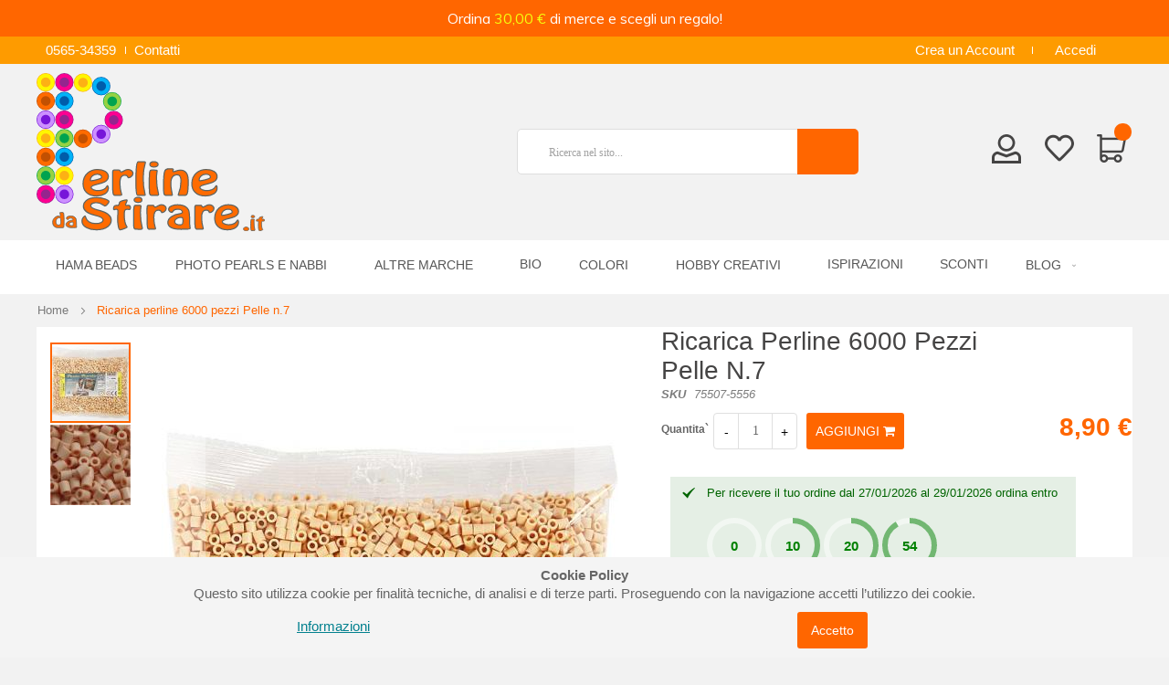

--- FILE ---
content_type: text/html; charset=UTF-8
request_url: https://perlinedastirare.it/ricarica-perline-6000-pezzi-pelle-n-7
body_size: 21061
content:
 <!doctype html><html lang="it"><head prefix="og: http://ogp.me/ns# fb: http://ogp.me/ns/fb# product: http://ogp.me/ns/product#"> <meta charset="utf-8"/>
<meta name="title" content="Photo Pearls Ricarica perline Pelle n.7 - 6000 pezzi"/>
<meta name="description" content="Ricarica perline Photo Pearls Pelle n.7 ca. 6000 pezzi  Le perline Photo Pearls si possono anche stirare! Età: da 5 anni   "/>
<meta name="keywords" content="Photo pearls italia, ricarica photo pearls, accessori photo pearls, perline photo pearls"/>
<meta name="robots" content="INDEX,FOLLOW"/>
<meta name="viewport" content="width=device-width, initial-scale=1, maximum-scale=1.0, user-scalable=no"/>
<meta name="format-detection" content="telephone=no"/>
<title>Photo Pearls Ricarica perline Pelle n.7 - 6000 pezzi</title>
<link  rel="stylesheet" type="text/css"  media="all" href="https://perlinedastirare.it/static/version1744656143/_cache/merged/5ee5153855ecdf737fe0ba8a05a3cd09.min.css" />
<link  rel="stylesheet" type="text/css"  media="print" href="https://perlinedastirare.it/static/version1744656143/frontend/TLSoft/boxstore2/it_IT/css/print.min.css" />
<link  rel="stylesheet" type="text/css"  media="all" href="https://perlinedastirare.it/static/version1744656143/frontend/TLSoft/boxstore2/it_IT/css/owl.carousel.min.css" />

<link  rel="canonical" href="https://perlinedastirare.it/ricarica-perline-6000-pezzi-pelle-n-7" />
<link  rel="icon" type="image/x-icon" href="https://perlinedastirare.it/media/favicon/websites/3/favicon.ico" />
<link  rel="shortcut icon" type="image/x-icon" href="https://perlinedastirare.it/media/favicon/websites/3/favicon.ico" />
<meta name="facebook-domain-verification" content="l4o72m5o9mfoammw5urfroqkmahlx1" />
<style>
.one-step-checkout-wrapper #payflow[type=radio]+label{display:none!important;}
</style><!-- Product Structured Data by Mageplaza SEO-->  <style type="text/css"> .product-item-info a.tocompare { display: none !important; }</style> <!-- Google Tag Manager by MagePal -->  <!-- End Google Tag Manager by MagePal -->    <style> @media (min-width: 1260px) { .magezon-builder .mgz-container {width: 1260px;} } </style>  <meta property="og:type" content="product" /><meta property="og:title" content="Ricarica&#x20;perline&#x20;6000&#x20;pezzi&#x20;Pelle&#x20;n.7" /><meta property="og:image" content="https://perlinedastirare.it/media/catalog/product/cache/15bfa0e1478a607456fe394ed377183c/7/5/75507.jpg" /><meta property="og:description" content="Il&#x20;sacchetto&#x20;contiene&#x20;ca.&#x20;6000&#x20;perline.Misura&#x20;diametro&#x20;e&#x20;altezza&#x20;5&#x20;mm.&#x20;Stessa&#x20;misura&#x20;di&#x20;Hama&#x20;beads&#x20;&quot;midi&quot;&#x20;o&#x20;Pyssla&#x20;IKEA.&#x20;Et&amp;agrave&#x3B;&#x3A;&#x20;da&#x20;5&#x20;anni&amp;nbsp&#x3B;" /><meta property="og:url" content="https://perlinedastirare.it/ricarica-perline-6000-pezzi-pelle-n-7" /> <meta property="product:price:amount" content="8.9"/> <meta property="product:price:currency" content="EUR"/> </head><body data-container="body" data-mage-init='{"loaderAjax": {}, "loader": { "icon": "https://perlinedastirare.it/static/version1744656143/frontend/TLSoft/boxstore2/it_IT/images/loader-2.gif"}}' id="html-body" class="catalog-product-view product-ricarica-perline-6000-pezzi-pelle-n-7 page-layout-1column"> <!-- Google Tag Manager by MagePal --><noscript><iframe src="//www.googletagmanager.com/ns.html?id=GTM-WQTT6ML" height="0" width="0" style="display:none;visibility:hidden"></iframe></noscript><!-- End Google Tag Manager by MagePal -->          <div class="cookie-status-message" id="cookie-status">The store will not work correctly in the case when cookies are disabled.</div>   <noscript><div class="message global noscript"><div class="content"><p><strong>I JavaScript sembrano essere disabilitati nel tuo browser.</strong> <span> Per una migliore esperienza sul nostro sito, assicurati di attivare i javascript nel tuo browser.</span></p></div></div></noscript>           <link href="https://fonts.googleapis.com/css?family=Muli" rel="stylesheet"> <div class="wrapper-mp-freeshippingbar" id="wrapper-mp-freeshippingbar-1" area-ruleId= 1> <a href="javascript:void(0)" target="_self"><div class='mpfsb freeshippingbar-1'><div class="content-shippingbar"><div class="control-bar" data-bind="scope: 'shippingbar1'"><!-- ko template: getTemplate() --><!-- /ko --></div></div></div></a></div><style type="text/css"> #wrapper-mp-freeshippingbar-1 { margin-top:40px; }  #wrapper-mp-freeshippingbar-1 a { text-decoration: none; color: #FFFFFF; cursor: unset; } .freeshippingbar-1 { background-color: #ff6600; font-size: 16px; font-family: 'Muli'; opacity: 1.0000;  top:0; position:fixed; margin-top:0px; } .freeshippingbar-1 .goal, .freeshippingbar-1 .below_goal { color: #F5FF0F; } </style>  <div class="enhanced-privacy-cookie-policy" data-bind="scope: 'enhancedprivacy-cookie-policy'"><!-- ko template: getTemplate() --><!-- /ko --></div><div class="page-wrapper"> <header class="header-container"><div class="top-bar visible-lg visible-md"><div class="container-inner"><div class="row"><div class="col-sm-12"><div class="blockade"><i class="ion-ios-telephone"></i><span>0565-34359</span><a title="Contatti" href="https://perlinedastirare.it/contact/">Contatti</a></div> <div class="links"><ul class="header links">    <li><a href="https://perlinedastirare.it/customer/account/create/" id="idnAhCvAEs" >Crea un Account</a></li> <li class="link authorization-link" data-label="o"><a href="https://perlinedastirare.it/customer/account/login/" >Accedi</a></li></ul></div></div></div></div></div><div class="header-content"><div class="container-inner"><div class="row"><div class="col-md-3 col-sm-3 loggo"><div class="logo-home">   <a class="logo" href="https://perlinedastirare.it/" title=""> <img src="https://perlinedastirare.it/media/logo/websites/3/perline-logo.svg" alt="" width="250" height="62" loading="lazy" /></a> </div></div><div class="col-md-6 col-sm-6 searcher"><span data-action="toggle-nav" class="action nav-toggle"><span>Toggle Nav</span></span>   <div class="block block-search"><div class="block block-content"><form class="form minisearch" id="search_mini_form" action="https://perlinedastirare.it/catalogsearch/result/" method="get"><div class="field search"><div class="control"><input id="search"  type="text" name="q" value="" placeholder="Ricerca&#x20;nel&#x20;sito..." class="input-text" maxlength="30" role="combobox" aria-haspopup="false" aria-autocomplete="both" autocomplete="off" aria-expanded="false"/>  <div id="searchautocomplete" class="searchautocomplete vertically" style="width: 282px; background: #FFFFFF; color: #666666"> <div id="search_autocomplete" class="wpx-search-autocomplete-hidden"></div>    <div class="separator" style="background:#ffffff; color:#666666">Prodotti</div> <div class="container-autocomplete"> <div class="prod-container"></div><div class="more-results"><a onclick="document.getElementById('search_mini_form').submit()" class="advanced_search"></a></div></div></div>     </div></div><button type="submit" title="Cerca" class="action fa fa-search" aria-label="Search"/></form></div></div></div><div class="mincart"> <div data-block="minicart" class="minicart-wrapper"><a class="action showcart" href="https://perlinedastirare.it/checkout/cart/" data-bind="scope: 'minicart_content'"><span class="counter qty empty" data-bind="css: { empty: !!getCartParam('summary_count') == false }, blockLoader: isLoading"><span class="counter-number"><!-- ko text: getCartParam('summary_count') --><!-- /ko --></span> <span class="counter-label"><!-- ko if: getCartParam('summary_count') --><!-- ko text: getCartParam('summary_count') --><!-- /ko --><!-- ko i18n: 'items' --><!-- /ko --><!-- /ko --></span></span></a>  <div class="block block-minicart empty" data-role="dropdownDialog" data-mage-init='{"dropdownDialog":{ "appendTo":"[data-block=minicart]", "triggerTarget":".showcart", "timeout": "2000", "closeOnMouseLeave": false, "closeOnEscape": true, "triggerClass":"active", "parentClass":"active", "buttons":[]}}'><div id="minicart-content-wrapper" data-bind="scope: 'minicart_content'"><!-- ko template: getTemplate() --><!-- /ko --></div></div> </div> <p class="wishlist-link"><a href ="https://perlinedastirare.it/wishlist/" title="La mia lista dei desideri"><i></i></a></p><p class="user-link"><a href ="https://perlinedastirare.it/customer/account/" title="Login cliente"><i></i></a></p></div></div></div></div>   <div class="sections nav-sections"> <div class="section-items nav-sections-items" data-mage-init='{"tabs":{"openedState":"active"}}'>  <div class="section-item-title nav-sections-item-title" data-role="collapsible"><a class="nav-sections-item-switch" data-toggle="switch" href="#store.menu">Menu</a></div><div class="section-item-content nav-sections-item-content" id="store.menu" data-role="content">      <nav class="navigation" role="navigation"><div class="menu" id="om"><ul><li  class="level0 nav-1 category-item first level-top parent"><a href="https://perlinedastirare.it/hama-beads"  class="level-top" ><span>Hama Beads</span></a><ul class="level0 submenu"><li  class="level1 nav-1-1 category-item first parent"><a href="https://perlinedastirare.it/hama-beads/midi-hama-beads" ><span>Midi Hama Beads</span></a><ul class="level1 submenu"><li  class="level2 nav-1-1-1 category-item first parent"><a href="https://perlinedastirare.it/hama-beads/midi-hama-beads/perline" ><span>Perline Midi</span></a><ul class="level2 submenu"><li  class="level3 nav-1-1-1-1 category-item first"><a href="https://perlinedastirare.it/hama-beads/midi-hama-beads/perline/1000-pz-monocolore" ><span>1000 pz monocolore</span></a></li><li  class="level3 nav-1-1-1-2 category-item"><a href="https://perlinedastirare.it/hama-beads/midi-hama-beads/perline/3000-pz-monocolore-e-misto" ><span>3000 pz monocolore</span></a></li><li  class="level3 nav-1-1-1-3 category-item"><a href="https://perlinedastirare.it/hama-beads/midi-hama-beads/perline/6000-pz-monocolore-e-misto" ><span>6000 pz monocolore</span></a></li><li  class="level3 nav-1-1-1-4 category-item last"><a href="https://perlinedastirare.it/hama-beads/midi-hama-beads/perline/confezioni-miste" ><span>Confezioni miste</span></a></li></ul></li><li  class="level2 nav-1-1-2 category-item"><a href="https://perlinedastirare.it/hama-beads/midi-hama-beads/basi-ed-accessori" ><span>Basi ed accessori</span></a></li><li  class="level2 nav-1-1-3 category-item last"><a href="https://perlinedastirare.it/hama-beads/midi-hama-beads/confezioni-regalo" ><span>Confezioni regalo</span></a></li></ul></li><li  class="level1 nav-1-2 category-item parent"><a href="https://perlinedastirare.it/hama-beads/mini-hama-beads" ><span>Mini Hama Beads</span></a><ul class="level1 submenu"><li  class="level2 nav-1-2-1 category-item first"><a href="https://perlinedastirare.it/hama-beads/mini-hama-beads/perline" ><span>Perline Mini</span></a></li><li  class="level2 nav-1-2-2 category-item last"><a href="https://perlinedastirare.it/hama-beads/mini-hama-beads/basi-ed-altro" ><span>Basi ed altro per Mini</span></a></li></ul></li><li  class="level1 nav-1-3 category-item last"><a href="https://perlinedastirare.it/hama-beads/maxi-hama-beads" ><span>Maxi Hama Beads</span></a></li></ul></li><li  class="level0 nav-2 category-item level-top parent"><a href="https://perlinedastirare.it/photo-pearls-e-nabbi"  class="level-top" ><span>Photo Pearls e Nabbi</span></a><ul class="level0 submenu"><li  class="level1 nav-2-1 category-item first"><a href="https://perlinedastirare.it/photo-pearls-e-nabbi/photo-pearls-e-ricariche" ><span>Photo Pearls e ricariche</span></a></li><li  class="level1 nav-2-2 category-item last"><a href="https://perlinedastirare.it/photo-pearls-e-nabbi/perline-nabbi-beads" ><span>Perline Nabbi Beads</span></a></li></ul></li><li  class="level0 nav-3 category-item level-top parent"><a href="https://perlinedastirare.it/altre-marche"  class="level-top" ><span>Altre Marche</span></a><ul class="level0 submenu"><li  class="level1 nav-3-1 category-item first"><a href="https://perlinedastirare.it/altre-marche/perline-midi-vaessen" ><span>Perline Midi Vaessen</span></a></li><li  class="level1 nav-3-2 category-item"><a href="https://perlinedastirare.it/altre-marche/perline-playbox" ><span>Perline Midi Playbox</span></a></li><li  class="level1 nav-3-3 category-item last"><a href="https://perlinedastirare.it/altre-marche/perline-maxi-playbox" ><span>Perline Maxi Playbox</span></a></li></ul></li><li  class="level0 nav-4 category-item level-top"><a href="https://perlinedastirare.it/bio"  class="level-top" ><span>BIO</span></a></li><li  class="level0 nav-5 category-item level-top parent"><a href="https://perlinedastirare.it/colori"  class="level-top" ><span>Colori</span></a><ul class="level0 submenu"><li  class="level1 nav-5-1 category-item first"><a href="https://perlinedastirare.it/colore/nero" ><span>Perline da stirare - Nero</span></a></li><li  class="level1 nav-5-2 category-item"><a href="https://perlinedastirare.it/colore/bianco" ><span>Perline da stirare - Bianco</span></a></li><li  class="level1 nav-5-3 category-item"><a href="https://perlinedastirare.it/colori/grigio" ><span>Perline da stirare - Grigio</span></a></li><li  class="level1 nav-5-4 category-item"><a href="https://perlinedastirare.it/colori/giallo" ><span>Perline da stirare - Giallo</span></a></li><li  class="level1 nav-5-5 category-item"><a href="https://perlinedastirare.it/colori/rosso" ><span>Perline da stirare - Rosso</span></a></li><li  class="level1 nav-5-6 category-item"><a href="https://perlinedastirare.it/colori/trasparente" ><span>Perline da stirare - Trasparente</span></a></li><li  class="level1 nav-5-7 category-item"><a href="https://perlinedastirare.it/colori/verde" ><span>Perline da stirare - Verde</span></a></li><li  class="level1 nav-5-8 category-item"><a href="https://perlinedastirare.it/colori/blu" ><span>Perline da stirare - Blu</span></a></li><li  class="level1 nav-5-9 category-item"><a href="https://perlinedastirare.it/colori/viola" ><span>Perline da stirare - Viola</span></a></li><li  class="level1 nav-5-10 category-item"><a href="https://perlinedastirare.it/colori/arancione" ><span>Perline da stirare - Arancione</span></a></li><li  class="level1 nav-5-11 category-item"><a href="https://perlinedastirare.it/colori/marrone" ><span>Perline da stirare - Marrone</span></a></li><li  class="level1 nav-5-12 category-item"><a href="https://perlinedastirare.it/colori/rosa" ><span>Perline da stirare - Rosa</span></a></li><li  class="level1 nav-5-13 category-item"><a href="https://perlinedastirare.it/colori/assortimenti" ><span>Perline da stirare - Assortimenti</span></a></li><li  class="level1 nav-5-14 category-item"><a href="https://perlinedastirare.it/colore/mix" ><span>Perline da stirare - Miste</span></a></li><li  class="level1 nav-5-15 category-item last"><a href="https://perlinedastirare.it/colore/bicolore" ><span>Perline da stirare - Bicolore</span></a></li></ul></li><li  class="level0 nav-6 category-item level-top parent"><a href="https://perlinedastirare.it/hobby-creativi"  class="level-top" ><span>Hobby creativi</span></a><ul class="level0 submenu"><li  class="level1 nav-6-1 category-item first"><a href="https://perlinedastirare.it/hobby-creativi/accessori-per-perline" ><span>Accessori per bigiotteria</span></a></li><li  class="level1 nav-6-2 category-item"><a href="https://perlinedastirare.it/hobby-creativi/paste-modellabili" ><span>Paste modellabili</span></a></li><li  class="level1 nav-6-3 category-item"><a href="https://perlinedastirare.it/hobby-creativi/stampi-in-silicone" ><span>Stampi in silicone</span></a></li><li  class="level1 nav-6-4 category-item"><a href="https://perlinedastirare.it/hobby-creativi/decorare-e-decorazioni" ><span>Decorare e decorazioni</span></a></li><li  class="level1 nav-6-5 category-item"><a href="https://perlinedastirare.it/hobby-creativi/popsine" ><span>Popsine</span></a></li><li  class="level1 nav-6-6 category-item"><a href="https://perlinedastirare.it/hobby-creativi/pixel-art-e-aquabeads" ><span>Pixel Art e Aquabeads</span></a></li></ul></li><li  class="level0 nav-7 category-item level-top"><a href="https://perlinedastirare.it/ispirazioni"  class="level-top" ><span>Ispirazioni</span></a></li><li  class="level0 nav-8 category-item level-top"><a href="https://perlinedastirare.it/promozioni"  class="level-top" ><span>Sconti</span></a></li> <li class="level0 category-item level-top parent ui-menu-item" role="presentation"><a href="https://perlinedastirare.it/blog" class="level-top ui-corner-all" aria-haspopup="true" id="ui-id-6" tabindex="-1" role="menuitem"> <span class="ui-menu-icon ui-icon ui-icon-carat-1-e"></span>  <span>Blog</span></a>  <ul class="level0 submenu ui-menu ui-widget ui-widget-content ui-corner-all" role="menu" aria-expanded="false" style="display: none; top: 47px; left: -0.15625px;" aria-hidden="true"> <li class="level1 category-item ui-menu-item" role="presentation"><a href="https://perlinedastirare.it/blog/category/pyssla" class="ui-corner-all" tabindex="-1" role="menuitem"><span>Pyssla</span></a></li>  <li class="level1 category-item ui-menu-item" role="presentation"><a href="https://perlinedastirare.it/blog/category/trasformazione-foto" class="ui-corner-all" tabindex="-1" role="menuitem"><span>Trasformazione foto</span></a></li>  <li class="level1 category-item ui-menu-item" role="presentation"><a href="https://perlinedastirare.it/blog/category/novita" class="ui-corner-all" tabindex="-1" role="menuitem"><span>Novità</span></a></li>  <li class="level1 category-item ui-menu-item" role="presentation"><a href="https://perlinedastirare.it/blog/category/guide" class="ui-corner-all" tabindex="-1" role="menuitem"><span>Guide</span></a></li> </ul></li></ul></div><ul id="dm" data-mage-init='{"menu":{"responsive":true, "expanded":true, "position":{"my":"left top","at":"left bottom"}}}'><li  class="level0 nav-1 category-item first level-top parent"><a href="https://perlinedastirare.it/hama-beads"  class="level-top" ><span>Hama Beads</span></a><ul class="level0 submenu"><li  class="level1 nav-1-1 category-item first parent"><a href="https://perlinedastirare.it/hama-beads/midi-hama-beads" ><span>Midi Hama Beads</span></a><ul class="level1 submenu"><li  class="level2 nav-1-1-1 category-item first parent"><a href="https://perlinedastirare.it/hama-beads/midi-hama-beads/perline" ><span>Perline Midi</span></a><ul class="level2 submenu"><li  class="level3 nav-1-1-1-1 category-item first"><a href="https://perlinedastirare.it/hama-beads/midi-hama-beads/perline/1000-pz-monocolore" ><span>1000 pz monocolore</span></a></li><li  class="level3 nav-1-1-1-2 category-item"><a href="https://perlinedastirare.it/hama-beads/midi-hama-beads/perline/3000-pz-monocolore-e-misto" ><span>3000 pz monocolore</span></a></li><li  class="level3 nav-1-1-1-3 category-item"><a href="https://perlinedastirare.it/hama-beads/midi-hama-beads/perline/6000-pz-monocolore-e-misto" ><span>6000 pz monocolore</span></a></li><li  class="level3 nav-1-1-1-4 category-item last"><a href="https://perlinedastirare.it/hama-beads/midi-hama-beads/perline/confezioni-miste" ><span>Confezioni miste</span></a></li></ul></li><li  class="level2 nav-1-1-2 category-item"><a href="https://perlinedastirare.it/hama-beads/midi-hama-beads/basi-ed-accessori" ><span>Basi ed accessori</span></a></li><li  class="level2 nav-1-1-3 category-item last"><a href="https://perlinedastirare.it/hama-beads/midi-hama-beads/confezioni-regalo" ><span>Confezioni regalo</span></a></li></ul></li><li  class="level1 nav-1-2 category-item parent"><a href="https://perlinedastirare.it/hama-beads/mini-hama-beads" ><span>Mini Hama Beads</span></a><ul class="level1 submenu"><li  class="level2 nav-1-2-1 category-item first"><a href="https://perlinedastirare.it/hama-beads/mini-hama-beads/perline" ><span>Perline Mini</span></a></li><li  class="level2 nav-1-2-2 category-item last"><a href="https://perlinedastirare.it/hama-beads/mini-hama-beads/basi-ed-altro" ><span>Basi ed altro per Mini</span></a></li></ul></li><li  class="level1 nav-1-3 category-item last"><a href="https://perlinedastirare.it/hama-beads/maxi-hama-beads" ><span>Maxi Hama Beads</span></a></li></ul></li><li  class="level0 nav-2 category-item level-top parent"><a href="https://perlinedastirare.it/photo-pearls-e-nabbi"  class="level-top" ><span>Photo Pearls e Nabbi</span></a><ul class="level0 submenu"><li  class="level1 nav-2-1 category-item first"><a href="https://perlinedastirare.it/photo-pearls-e-nabbi/photo-pearls-e-ricariche" ><span>Photo Pearls e ricariche</span></a></li><li  class="level1 nav-2-2 category-item last"><a href="https://perlinedastirare.it/photo-pearls-e-nabbi/perline-nabbi-beads" ><span>Perline Nabbi Beads</span></a></li></ul></li><li  class="level0 nav-3 category-item level-top parent"><a href="https://perlinedastirare.it/altre-marche"  class="level-top" ><span>Altre Marche</span></a><ul class="level0 submenu"><li  class="level1 nav-3-1 category-item first"><a href="https://perlinedastirare.it/altre-marche/perline-midi-vaessen" ><span>Perline Midi Vaessen</span></a></li><li  class="level1 nav-3-2 category-item"><a href="https://perlinedastirare.it/altre-marche/perline-playbox" ><span>Perline Midi Playbox</span></a></li><li  class="level1 nav-3-3 category-item last"><a href="https://perlinedastirare.it/altre-marche/perline-maxi-playbox" ><span>Perline Maxi Playbox</span></a></li></ul></li><li  class="level0 nav-4 category-item level-top"><a href="https://perlinedastirare.it/bio"  class="level-top" ><span>BIO</span></a></li><li  class="level0 nav-5 category-item level-top parent"><a href="https://perlinedastirare.it/colori"  class="level-top" ><span>Colori</span></a><ul class="level0 submenu"><li  class="level1 nav-5-1 category-item first"><a href="https://perlinedastirare.it/colore/nero" ><span>Perline da stirare - Nero</span></a></li><li  class="level1 nav-5-2 category-item"><a href="https://perlinedastirare.it/colore/bianco" ><span>Perline da stirare - Bianco</span></a></li><li  class="level1 nav-5-3 category-item"><a href="https://perlinedastirare.it/colori/grigio" ><span>Perline da stirare - Grigio</span></a></li><li  class="level1 nav-5-4 category-item"><a href="https://perlinedastirare.it/colori/giallo" ><span>Perline da stirare - Giallo</span></a></li><li  class="level1 nav-5-5 category-item"><a href="https://perlinedastirare.it/colori/rosso" ><span>Perline da stirare - Rosso</span></a></li><li  class="level1 nav-5-6 category-item"><a href="https://perlinedastirare.it/colori/trasparente" ><span>Perline da stirare - Trasparente</span></a></li><li  class="level1 nav-5-7 category-item"><a href="https://perlinedastirare.it/colori/verde" ><span>Perline da stirare - Verde</span></a></li><li  class="level1 nav-5-8 category-item"><a href="https://perlinedastirare.it/colori/blu" ><span>Perline da stirare - Blu</span></a></li><li  class="level1 nav-5-9 category-item"><a href="https://perlinedastirare.it/colori/viola" ><span>Perline da stirare - Viola</span></a></li><li  class="level1 nav-5-10 category-item"><a href="https://perlinedastirare.it/colori/arancione" ><span>Perline da stirare - Arancione</span></a></li><li  class="level1 nav-5-11 category-item"><a href="https://perlinedastirare.it/colori/marrone" ><span>Perline da stirare - Marrone</span></a></li><li  class="level1 nav-5-12 category-item"><a href="https://perlinedastirare.it/colori/rosa" ><span>Perline da stirare - Rosa</span></a></li><li  class="level1 nav-5-13 category-item"><a href="https://perlinedastirare.it/colori/assortimenti" ><span>Perline da stirare - Assortimenti</span></a></li><li  class="level1 nav-5-14 category-item"><a href="https://perlinedastirare.it/colore/mix" ><span>Perline da stirare - Miste</span></a></li><li  class="level1 nav-5-15 category-item last"><a href="https://perlinedastirare.it/colore/bicolore" ><span>Perline da stirare - Bicolore</span></a></li></ul></li><li  class="level0 nav-6 category-item level-top parent"><a href="https://perlinedastirare.it/hobby-creativi"  class="level-top" ><span>Hobby creativi</span></a><ul class="level0 submenu"><li  class="level1 nav-6-1 category-item first"><a href="https://perlinedastirare.it/hobby-creativi/accessori-per-perline" ><span>Accessori per bigiotteria</span></a></li><li  class="level1 nav-6-2 category-item"><a href="https://perlinedastirare.it/hobby-creativi/paste-modellabili" ><span>Paste modellabili</span></a></li><li  class="level1 nav-6-3 category-item"><a href="https://perlinedastirare.it/hobby-creativi/stampi-in-silicone" ><span>Stampi in silicone</span></a></li><li  class="level1 nav-6-4 category-item"><a href="https://perlinedastirare.it/hobby-creativi/decorare-e-decorazioni" ><span>Decorare e decorazioni</span></a></li><li  class="level1 nav-6-5 category-item"><a href="https://perlinedastirare.it/hobby-creativi/popsine" ><span>Popsine</span></a></li><li  class="level1 nav-6-6 category-item"><a href="https://perlinedastirare.it/hobby-creativi/pixel-art-e-aquabeads" ><span>Pixel Art e Aquabeads</span></a></li></ul></li><li  class="level0 nav-7 category-item level-top"><a href="https://perlinedastirare.it/ispirazioni"  class="level-top" ><span>Ispirazioni</span></a></li><li  class="level0 nav-8 category-item level-top"><a href="https://perlinedastirare.it/promozioni"  class="level-top" ><span>Sconti</span></a></li> <li class="level0 category-item level-top parent ui-menu-item" role="presentation"><a href="https://perlinedastirare.it/blog" class="level-top ui-corner-all" aria-haspopup="true" id="ui-id-6" tabindex="-1" role="menuitem"> <span class="ui-menu-icon ui-icon ui-icon-carat-1-e"></span>  <span>Blog</span></a>  <ul class="level0 submenu ui-menu ui-widget ui-widget-content ui-corner-all" role="menu" aria-expanded="false" style="display: none; top: 47px; left: -0.15625px;" aria-hidden="true"> <li class="level1 category-item ui-menu-item" role="presentation"><a href="https://perlinedastirare.it/blog/category/pyssla" class="ui-corner-all" tabindex="-1" role="menuitem"><span>Pyssla</span></a></li>  <li class="level1 category-item ui-menu-item" role="presentation"><a href="https://perlinedastirare.it/blog/category/trasformazione-foto" class="ui-corner-all" tabindex="-1" role="menuitem"><span>Trasformazione foto</span></a></li>  <li class="level1 category-item ui-menu-item" role="presentation"><a href="https://perlinedastirare.it/blog/category/novita" class="ui-corner-all" tabindex="-1" role="menuitem"><span>Novità</span></a></li>  <li class="level1 category-item ui-menu-item" role="presentation"><a href="https://perlinedastirare.it/blog/category/guide" class="ui-corner-all" tabindex="-1" role="menuitem"><span>Guide</span></a></li> </ul></li></ul></nav></div>  <div class="section-item-title nav-sections-item-title" data-role="collapsible"><a class="nav-sections-item-switch" data-toggle="switch" href="#store.links">Account</a></div><div class="section-item-content nav-sections-item-content" id="store.links" data-role="content"><!-- Account links --></div>  <div data-action="toggle-nav" class="action nav-toggle2"></div></div></div></header>   <div class="breadcrumbs"><div class="container-inner"><ul class="items"> <li class="item home"> <a href="https://perlinedastirare.it/" title="Vai alla Home Page">Home</a> </li>  <li class="item product"> <strong>Ricarica perline 6000 pezzi Pelle n.7</strong> </li> </ul></div></div><main id="maincontent" class="page-main"> <a id="contentarea" tabindex="-1"></a><div class="page messages"> <div data-placeholder="messages"></div> <div data-bind="scope: 'messages'"><!-- ko if: cookieMessages && cookieMessages.length > 0 --><div aria-atomic="true" role="alert" data-bind="foreach: { data: cookieMessages, as: 'message' }" class="messages"><div data-bind="attr: { class: 'message-' + message.type + ' ' + message.type + ' message', 'data-ui-id': 'message-' + message.type }"><div data-bind="html: $parent.prepareMessageForHtml(message.text)"></div></div></div><!-- /ko --><!-- ko if: messages().messages && messages().messages.length > 0 --><div aria-atomic="true" role="alert" class="messages" data-bind="foreach: { data: messages().messages, as: 'message' }"><div data-bind="attr: { class: 'message-' + message.type + ' ' + message.type + ' message', 'data-ui-id': 'message-' + message.type }"><div data-bind="html: $parent.prepareMessageForHtml(message.text)"></div></div></div><!-- /ko --></div></div><div class="columns"><div class="column main"><div class="productmain"><div class="product media"> <a id="gallery-prev-area" tabindex="-1"></a><div class="action-skip-wrapper"> <a class="action skip gallery-next-area" href="#gallery-next-area"><span> Vai alla fine della galleria di immagini</span></a></div>  <div class="gallery-placeholder _block-content-loading" data-gallery-role="gallery-placeholder">  <picture class="gallery-placeholder__image"><source type="image/webp" srcset="https://perlinedastirare.it/media/catalog/product/cache/55e7387a5b78ea567ab6097a60bb0db1/7/5/75507.webp"><source type="image/jpg" srcset="https://perlinedastirare.it/media/catalog/product/cache/55e7387a5b78ea567ab6097a60bb0db1/7/5/75507.jpg"><img alt="main product photo" class="gallery-placeholder__image" src="https://perlinedastirare.it/media/catalog/product/cache/55e7387a5b78ea567ab6097a60bb0db1/7/5/75507.jpg"  loading="lazy" /></picture></div> <div class="action-skip-wrapper"> <a class="action skip gallery-prev-area" href="#gallery-prev-area"><span> Vai all&#039;inizio della galleria di immagini</span></a></div> <a id="gallery-next-area" tabindex="-1"></a></div></div><div class="product-info-main">  <div class="page-title-wrapper&#x20;product"><h1 class="page-title"  ><span class="base" data-ui-id="page-title-wrapper" itemprop="name">Ricarica perline 6000 pezzi Pelle n.7</span></h1><div class="product-info-stock-sku">   <div class="product attribute sku"> <strong class="type">SKU</strong>  <div class="value" itemprop="sku">75507-5556</div></div></div></div> <div class="product-info-price">   <div class="product-add-form"><form data-product-sku="75507-5556" action="https://perlinedastirare.it/checkout/cart/add/uenc/aHR0cHM6Ly9wZXJsaW5lZGFzdGlyYXJlLml0L3JpY2FyaWNhLXBlcmxpbmUtNjAwMC1wZXp6aS1wZWxsZS1uLTc%2C/product/2612/" method="post" id="product_addtocart_form"><input type="hidden" name="product" value="2612" /><input type="hidden" name="selected_configurable_option" value="" /><input type="hidden" name="related_product" id="related-products-field" value="" /><input type="hidden" name="item" value="2612" /><input name="form_key" type="hidden" value="ERxEUu0bJFMeDBp2" />       <div class="box-tocart"><div class="fieldset"> <div class="field qty"><label class="label" for="qty"><span>Quantita`</span></label> <div class="control"><span class="minus"><button type="button" title="Reduce the quantity">-</button></span> <input type="number" name="qty" id="qty" maxlength="12" value="1" title="Quantita`" class="input-text qty" data-validate="{&quot;required-number&quot;:true,&quot;validate-item-quantity&quot;:{&quot;minAllowed&quot;:1,&quot;maxAllowed&quot;:10000}}" /><span class="plus"><button type="button" title="Increase the quantity"/>+</button></span> </div></div> <div class="actions"><button type="submit" title="Aggiungi" class="action primary tocart fa-shopping-cart" id="product-addtocart-button"><span>Aggiungi</span></button> </div></div></div>     </form></div><div class="price-box price-final_price" data-role="priceBox" data-product-id="2612" data-price-box="product-id-2612">     <span class="price-container price-final_price tax weee" > <span  data-price-amount="8.9" data-price-type="finalPrice" class="price-wrapper " ><span class="price">8,90 €</span></span>  </span>  </div></div>   <div class='estimatedDeliveryDate message success'>Per ricevere il tuo ordine dal 27/01/2026 al 29/01/2026 ordina entro <span class='countdown-selector edd_countdown knob-countdown' countdown='175943'></span>
<br />
Spese di spedizione € 4,90
</div> <div style="text-align: center;">
<h3>Spedizioni in 24/48 ore in tutta Italia. Pagamenti sicuri. <br>Oltre 2800 recensioni positive.</h3>
<p>  <picture><source type="image/webp" srcset="https://perlinedastirare.it/media/wysiwyg/home/logos-home-500.webp"><source type="image/png" srcset="https://perlinedastirare.it/media/wysiwyg/home/logos-home-500.png"><img style="display: block; margin-left: auto; margin-right: auto; max-width: 88%;" src="https://perlinedastirare.it/media/wysiwyg/home/logos-home-500.png" alt="spedizioni giocattoli" loading="lazy" ></picture></p>
</div><div class="product-social-links"> <div class="product-addto-links" data-role="add-to-links">  <a href="#" title="Aggiungi alla lista dei desideri" class="action towishlist" data-post='{"action":"https:\/\/perlinedastirare.it\/wishlist\/index\/add\/","data":{"product":2612,"uenc":"aHR0cHM6Ly9wZXJsaW5lZGFzdGlyYXJlLml0L3JpY2FyaWNhLXBlcmxpbmUtNjAwMC1wZXp6aS1wZWxsZS1uLTc,"}}' data-action="add-to-wishlist"><span>Aggiungi alla lista desideri</span></a>  </div></div>     <div class="block block-tag"><div class="block-content">  <a title="colori pelle" href="https://perlinedastirare.it/catalogtags/colori-pelle">colori pelle,</a>   <a title="marrone" href="https://perlinedastirare.it/catalogtags/marrone">marrone,</a>   <a title="pyssla economiche" href="https://perlinedastirare.it/catalogtags/pyssla-economiche">pyssla economiche</a> </div></div></div>  <div class="product info detailed"> <div class="product data items" data-mage-init='{"tabs":{"openedState":"active"}}'>  <div class="data item title" aria-labeledby="tab-label-description-title" data-role="collapsible" id="tab-label-description"><a class="data switch" tabindex="-1" data-toggle="switch" href="#description" id="tab-label-description-title">Descrizione</a></div><div class="data item content" id="description" data-role="content">   <div class="product attribute description"> <div class="value" ><p>Ricarica perline Photo Pearls Pelle n.7 <br />ca. 6000 pezzi <br /><br />Con Photo Pearls è possibile ricreare qualsiasi immagine o fotografia in uno stupefacente mosaico realizzato con piccole perline. <br /><br />La funzionalità e la misura delle perline sono uguali alle Hama beads, Perler beads, Perline Ikea (Pyssla) e Nabbi Beads. <br />La <strong>misura</strong> di queste perline corrisponde alle <strong>"midi"</strong> Hama beads (5 mm). <br /><br /><strong>Età: da 5 anni<br /><br />Produttore: Photo Pearls (made in Svezia) </strong></p></div></div></div>  <div class="data item title" aria-labeledby="tab-label-spedizione-title" data-role="collapsible" id="tab-label-spedizione"><a class="data switch" tabindex="-1" data-toggle="switch" href="#spedizione" id="tab-label-spedizione-title">Spedizione</a></div><div class="data item content" id="spedizione" data-role="content"><p>Per <strong>tutta l’Italia</strong> il costo di spedizione è di <strong>euro 4,90</strong>.</p>
<p>Piccolo Mondo di Ferri Roberta non effettua spedizioni per Livigno e Campione d'Italia.<br><br>Le <strong>spese di spedizione </strong>sono <strong>fisse</strong> e non variano ne in base al volume ne in base al peso della merce acquistata.<br><br>Spese di <strong>spedizioni gratuite</strong> per:<br>- ordini superiori a 150 euro<br>- ritiro diretto presso il ns. magazzino<br>- ordini contenenti articoli soggetti a spedizione gratuita<br><br>La spedizione avviene entro un giorno lavorativo dall'ordine se pagato con Paypal, carta di credito o contrassegno.<br><br>La consegna avviene con <strong>corriere espresso </strong><strong>GLS</strong> in <strong>1 o 2 giorni lavorativi </strong>(2 o 3 giorni per Sicilia, Calabria e Sardegna).<br>Tempi di consegna superiori sono previsti per zone disagiate.<br><br>Tutte le <strong>altre informazioni</strong> le trovate nella sezione spedizioni delle condizioni di vendita<strong>.</strong></p></div>  <div class="data item title" aria-labeledby="tab-label-questions-title" data-role="collapsible" id="tab-label-questions"><a class="data switch" tabindex="-1" data-toggle="switch" href="#questions" id="tab-label-questions-title">Domande</a></div><div class="data item content" id="questions" data-role="content"> <div id="product-question-container" data-role="product-question"></div> <style> .question_popup_container { display: none; }</style> <div class="question-add"><div class="block-title"><strong>Fai Una Domanda</strong></div><div class="block-content"><form action="https://perlinedastirare.it/question/product/post/id/2612/" class="question-form" method="post" id="question-form" data-role="product-question-form" data-mage-init='{"validation":{}}'><input name="form_key" type="hidden" value="ERxEUu0bJFMeDBp2" /> <input type="hidden" name="type" value="1" id="reply-on-type"/><input type="hidden" name="question_id" value="" id="commentId"/><input type="hidden" name="author_name" value="" id="author_name"/><input type="hidden" name="author_email" value="" id="author_email"/><textarea name="detail" id="detail" cols="5" rows="6" placeholder="Fai Una Domanda" data-validate="{required:true, minlength:20}"></textarea> <div class="actions-toolbar question-form-actions"><div class="primary actions-primary"><button type="button" class="action cancel"><span>Annulla</span></button> <button type="submit" class="action submit primary"><span>Invia domanda</span></button></div></div></form></div></div> <div id="question-popup-content" class="question_popup_container"><form action="https://perlinedastirare.it/question/product/post/id/2612/" class="question-form" method="post" id="question-form-popup" data-role="question-form-popup" data-mage-init='{"validation":{}}'><input name="form_key" type="hidden" value="ERxEUu0bJFMeDBp2" /> <fieldset class="fieldset question-fieldset"><div class="field question-field-name required"><label for="name_field" class="label"><span>Nome</span></label> <div class="control"><input type="text" name="author_name" id="author_name" class="input-text" data-validate="{required:true}" aria-required="true" placeholder="Nome (è richiesto)" /></div></div><div class="field question-field-email required"><label for="email_field" class="label"><span>Email</span></label> <div class="control"><input type="text" name="author_email" id="author_email" class="input-text" data-validate="{required:true, 'validate-email':true}" aria-required="true" placeholder="Email (è richiesto)" /></div></div><div class="actions-toolbar question-form-popup-actions"><button type="submit" class="action submit primary"><span>Invia domanda</span></button></div></fieldset></form></div> </div></div></div><input name="form_key" type="hidden" value="ERxEUu0bJFMeDBp2" /> <div id="authenticationPopup" data-bind="scope:'authenticationPopup', style: {display: 'none'}">  <!-- ko template: getTemplate() --><!-- /ko --></div>    <!-- /** * FME Extensions * * NOTICE OF LICENSE * * This source file is subject to the fmeextensions.com license that is * available through the world-wide-web at this URL: * https://www.fmeextensions.com/LICENSE.txt * * DISCLAIMER * * Do not edit or add to this file if you wish to upgrade this extension to newer * version in the future. * * @category FME Calalog * @author FME extensions <support@fmeextensions.com > * @package FME_SmartCategory * @copyright Copyright (c) 2021 FME (http://fmeextensions.com/ ) * @license https://fmeextensions.com/LICENSE.txt */ --> <div data-mage-init='{"Mirasvit_CacheWarmer\/js\/track":{"pageType":"catalog_product_view","url":"https:\/\/perlinedastirare.it\/cache_warmer\/track\/","cookieName":"mst-cache-warmer-track","cookieValue":null}}'></div><div data-mage-init='{"feedReport":[]}'></div>           <div class="block-margin block  row" data-mage-init='{"relatedProducts":{"relatedCheckbox":".related.checkbox"}}' data-limit="0" data-shuffle="0">  <h3 class="block-title title"><span id="block-related-heading" role="heading" aria-level="2">Ti consigliamo anche...</span></h3><div class="block-content content" aria-labelledby="block-related-heading"><div class="products wrapper grid products-grid products-related"><ol class="products list items product-items owl-carousel-products-related">          <li class="item product product-item" style="">  <div class="product-item-info related-available"><!-- related_products_list--> <a  href="https://perlinedastirare.it/ricarica-perline-1100-pezzi-pelle-n-7" class="product photo product-item-photo">  <span class="product-image-container product-image-container-1484" style="width:275px;"><span class="product-image-wrapper" style="padding-bottom: 100%;"><img class=" product-image-photo owl-lazy"  weltpixel_owlcarousel="1"   width="275" height="275" alt="Ricarica perline pelle n.7"  data-src="https://perlinedastirare.it/media/catalog/product/cache/1eca97f8c826d05c3ed8eba05f62b4e3/0/7/07_2.jpg" data-src-retina="https://perlinedastirare.it/media/catalog/product/cache/1eca97f8c826d05c3ed8eba05f62b4e3/0/7/07_2.jpg"  loading="lazy" /></span></span></a> <div class="product details product-item-details"><strong class="product name product-item-name"><a class="product-item-link" title="Ricarica perline 1100 pezzi Pelle n.7" href="https://perlinedastirare.it/ricarica-perline-1100-pezzi-pelle-n-7">Ricarica perline 1100 pezzi Pelle n.7</a></strong> <div class="price-box price-final_price" data-role="priceBox" data-product-id="1484" data-price-box="product-id-1484">     <span class="price-container price-final_price tax weee" > <span  data-price-amount="2.4" data-price-type="finalPrice" class="price-wrapper " ><span class="price">2,40 €</span></span>  </span>  </div>      </div></div>         </li><li class="item product product-item" style="">  <div class="product-item-info related-available"><!-- related_products_list--> <a  href="https://perlinedastirare.it/hama-beads-midi-3000-pezzi-color-carne-n-26" class="product photo product-item-photo">  <span class="product-image-container product-image-container-1360" style="width:275px;"><span class="product-image-wrapper" style="padding-bottom: 100%;"><img class=" product-image-photo owl-lazy"  weltpixel_owlcarousel="1"   width="275" height="275" alt="201-26 hama beads colore carne"  data-src="https://perlinedastirare.it/media/catalog/product/cache/1eca97f8c826d05c3ed8eba05f62b4e3/2/0/201-26-hama-beads-colore-ca.jpg" data-src-retina="https://perlinedastirare.it/media/catalog/product/cache/1eca97f8c826d05c3ed8eba05f62b4e3/2/0/201-26-hama-beads-colore-ca.jpg"  loading="lazy" /></span></span></a> <div class="product details product-item-details"><strong class="product name product-item-name"><a class="product-item-link" title="Hama Beads Midi 3000 pezzi - color carne n.26" href="https://perlinedastirare.it/hama-beads-midi-3000-pezzi-color-carne-n-26">Hama Beads Midi 3000 pezzi - color carne n.26</a></strong> <div class="price-box price-final_price" data-role="priceBox" data-product-id="1360" data-price-box="product-id-1360">     <span class="price-container price-final_price tax weee" > <span  data-price-amount="5.95" data-price-type="finalPrice" class="price-wrapper " ><span class="price">5,95 €</span></span>  </span>  </div>      </div></div>         </li><li class="item product product-item" style="">  <div class="product-item-info related-available"><!-- related_products_list--> <a  href="https://perlinedastirare.it/hama-beads-midi-1000-pezzi-color-carne-n-26" class="product photo product-item-photo">  <span class="product-image-container product-image-container-1293" style="width:275px;"><span class="product-image-wrapper" style="padding-bottom: 100%;"><img class=" product-image-photo owl-lazy"  weltpixel_owlcarousel="1"   width="275" height="275" alt="Hama Beads Midi 1000 pezzi - Pyssla color carne n.26"  data-src="https://perlinedastirare.it/media/catalog/product/cache/1eca97f8c826d05c3ed8eba05f62b4e3/2/0/207-26_3.jpg" data-src-retina="https://perlinedastirare.it/media/catalog/product/cache/1eca97f8c826d05c3ed8eba05f62b4e3/2/0/207-26_3.jpg"  loading="lazy" /></span></span></a> <div class="product details product-item-details"><strong class="product name product-item-name"><a class="product-item-link" title="Hama Beads Midi 1000 pezzi - color carne n.26" href="https://perlinedastirare.it/hama-beads-midi-1000-pezzi-color-carne-n-26">Hama Beads Midi 1000 pezzi - color carne n.26</a></strong> <div class="price-box price-final_price" data-role="priceBox" data-product-id="1293" data-price-box="product-id-1293">     <span class="price-container price-final_price tax weee" > <span  data-price-amount="2.4" data-price-type="finalPrice" class="price-wrapper " ><span class="price">2,40 €</span></span>  </span>  </div>      </div></div>         </li><li class="item product product-item" style="">  <div class="product-item-info related-available"><!-- related_products_list--> <a  href="https://perlinedastirare.it/nabbi-beads-1100-p-colore-pelle-07" class="product photo product-item-photo">  <span class="product-image-container product-image-container-1064" style="width:275px;"><span class="product-image-wrapper" style="padding-bottom: 100%;"><img class=" product-image-photo owl-lazy"  weltpixel_owlcarousel="1"   width="275" height="275" alt="Pyssla rosa pelle"  data-src="https://perlinedastirare.it/media/catalog/product/cache/1eca97f8c826d05c3ed8eba05f62b4e3/p/y/pyssla-rosa-pelle.jpg" data-src-retina="https://perlinedastirare.it/media/catalog/product/cache/1eca97f8c826d05c3ed8eba05f62b4e3/p/y/pyssla-rosa-pelle.jpg"  loading="lazy" /></span></span></a> <div class="product details product-item-details"><strong class="product name product-item-name"><a class="product-item-link" title="Nabbi beads 1100 p. - colore pelle 07" href="https://perlinedastirare.it/nabbi-beads-1100-p-colore-pelle-07">Nabbi beads 1100 p. - colore pelle 07</a></strong> <div class="price-box price-final_price" data-role="priceBox" data-product-id="1064" data-price-box="product-id-1064">     <span class="price-container price-final_price tax weee" > <span  data-price-amount="2.4" data-price-type="finalPrice" class="price-wrapper " ><span class="price">2,40 €</span></span>  </span>  </div>      </div></div></li> </ol> <div id="pre-div"><div class="cssload-loader"><div class="cssload-inner cssload-one"></div><div class="cssload-inner cssload-two"></div><div class="cssload-inner cssload-three"></div></div></div></div></div></div>        </div></div></main><footer class="page-footer"><div class="footer-container"><div class="footer-top"><div class="container-inner"><div class="container-size"><div class="footcolor"><div class="in"><a href="https://perlinedastirare.it/spedizioni/"> <span class="h3tag">Consegna in 24/48 ore</span> <span class="h4tag">gratis per ordini da € 150</span></a> <a href="https://perlinedastirare.it/pagamenti/"> <span class="h3tag">Pagamenti sicuri</span><span class="h4tag">Paypal, carta di credito/prepagata</span></a> <a href="https://perlinedastirare.it/contact/"> <span class="h3tag">Supporto online</span><span class="h4tag">24 ore su 24 - 7 giorni su 7</span></a> <a href="https://www.facebook.com/pg/perlinedastirare.it/reviews/?ref=page_internal" target="_blank" rel="noopener"> <span class="h3tag">Recensioni certificate</span><span class="h4tag">Leggi le opinioni dei clienti</span></a></div></div></div></div></div><div class="footer-top footer-top2"><div class="container-inner"><div class="container-size"><div class="row footer-static"><div class="col-sm-3 rmove">
<h3 data-role="ln_title">Trova gli schemi su Pinterest</h3>
<div data-role="ln_collapsible"> <div class="widget block block-static-block"><p><a title="Pinterest" href="https://pinterest.com/perlinedastirar/" target="_blank" rel="noopener">  <picture><source type="image/webp" srcset="https://perlinedastirare.it/media/wysiwyg/Pinterest_image.webp"><source type="image/jpg" srcset="https://perlinedastirare.it/media/wysiwyg/Pinterest_image.jpg"><img src="https://perlinedastirare.it/media/wysiwyg/Pinterest_image.jpg" width="270" height="210" alt="pinterest" loading="lazy" ></picture></a></p></div>
<div class="paypalblock"><img src="https://perlinedastirare.it/media/wysiwyg/footer/paypal_logo.gif" alt="paypal" width="107" height="30"><img src="https://perlinedastirare.it/media/wysiwyg/footer/gls.gif" width="100" height="27" alt="gls"></div>
</div>
</div>
<div class="col-sm-2">
<h3 data-role="ln_title">Informazioni</h3>
<ul class="links" data-role="ln_content">
<ul class="links" data-role="ln_content">
<li class="first"><a href="https://perlinedastirare.it/spedizioni/">Spedizioni</a></li>
<li><a href="https://perlinedastirare.it/condizioni-generali-di-vendita/">Condizioni di vendita</a></li>
<li><a href="https://perlinedastirare.it/diritto-di-recesso/">Diritto di recesso</a></li>
<li><a href="https://perlinedastirare.it/contact/">Contatti</a></li>
<li><a href="https://perlinedastirare.it/privacy-policy" target="_blank" rel="noopener">Privacy Policy</a></li>
<li><a href="https://perlinedastirare.it/cookie-policy" target="_blank" rel="noopener">Cookie Policy</a></li>
<li><a href="https://perlinedastirare.it/chi-siamo/">Chi siamo</a></li>
<li><a href="https://perlinedastirare.it/blog/">Blog</a></li>
</ul>
</ul>
</div>
<div class="col-sm-4 rmove" data-collapsible="false">
<h3 data-role="ln_title">Seguici su</h3>
<div class="fbook"><iframe style="border: none; overflow: hidden;" width="350" height="200" frameborder="0" scrolling="no" data-src="https://www.facebook.com/plugins/page.php?href=https%3A%2F%2Fwww.facebook.com%2Fperlinedastirare.it%2F&amp;tabs&amp;width=350&amp;height=200&amp;small_header=false&amp;adapt_container_width=true&amp;hide_cover=false&amp;show_facepile=true&amp;appId=101061566658373"></iframe>  <div class="widget block block-static-block"></div>
<ul class="link-follow">
<li class="first"><a class="facebook fa fa-facebook" title="Facebook" href="https://www.facebook.com/perlinedastirare.it/" target="_blank" rel="noopener"><span class="fb">facebook</span></a></li>
<li><a class="instagram fa fa-instagram" title="Instagram" href="https://www.instagram.com/perlinedastirare/" target="_blank" rel="noopener"><span class="inst">instagram</span></a></li>
<li><a class="sticky-note fa fa-sticky-note" title="Blog" href="https://perlinedastirare.it/blog/" rel="noopener"><span class="blog">blog</span></a></li>
<li><a class="rss fa fa-rss" title="RSS" href="http://giocattolicreativi.blogspot.com/feeds/posts/default" target="_blank" rel="noopener"><span class="rss">rss</span></a></li>
</ul>
</div>
</div>
<div class="col-sm-3">
<h3 data-role="ln_title">Iscriviti alla nostra newsletter</h3>
<div data-role="ln_content"> <div class="ma_newsletter"><div class="title"><div><h4><span>Iscriviti alla newsletter</span></h4></div></div><form class="form subscribe" action="https://perlinedastirare.it/newsletter/subscriber/new/" method="post" novalidate data-mage-init='{"validation": {"errorClass": "mage-error"}}' id="newsletter-validate-detail"><div class="control"><input name="email" type="email" id="newsletter" placeholder="Inserisci la tua email" data-validate="{required:true, 'validate-email':true}"/><button class="action subscribe primary" title="Iscriviti"><span><i class="icon ion-ios-email"></i></span></button></div></form><div class="bottom"><h4><span>Per essere informato prima di tutto sulle nostre promozioni e novità</span></h4></div></div></div>
</div>
<p>&nbsp;</p></div><div class="footer-static-links"></div></div></div></div><div class="footer-bottom"><div class="container-inner"><div class="company"><p>Piccolo Mondo di Ferri Roberta - Via Carlo Pisacane 9/11 57025 Piombino (LI) - P.IVA : 01237910490 - Rea 112098.</p></div><div class="copyright">Copyright © Piccolo Mondo di Ferri Roberta - Vendita pyssla online</div></div><div id="back_top"><a href="#back-top"></a></div></div></div></footer>      <!--Start of Tawk.to Script--><!--End of Tawk.to Script-->  <!-- Start Google Analytics 4 for Google Tag Manager by MagePal --><!-- End Google Analytics 4 for Google Tag Manager by MagePal -->  <!-- Facebook Pixel Code --><noscript><img height="1" width="1" style="display:none" alt="Facebook Pixel" src="https://www.facebook.com/tr?id=1591224014332036&ev=PageView&noscript=1" /></noscript><!-- End Facebook Pixel Code --></div></body></html><script> var BASE_URL = 'https\u003A\u002F\u002Fperlinedastirare.it\u002F'; var require = { 'baseUrl': 'https\u003A\u002F\u002Fperlinedastirare.it\u002Fstatic\u002Fversion1744656143\u002Ffrontend\u002FTLSoft\u002Fboxstore2\u002Fit_IT' };</script><script  type="text/javascript"  src="https://perlinedastirare.it/static/version1744656143/_cache/merged/8ff0b927451d5afe5070a12cc622c45b.min.js"></script><script type="application/ld+json">{
    "@context": "http:\/\/schema.org\/",
    "@type": "Product",
    "name": "Ricarica perline 6000 pezzi Pelle n.7",
    "description": "Ricarica perline Photo Pearls Pelle n.7\u00a0ca. 6000 pezzi Con Photo Pearls \u00e8 possibile ricreare qualsiasi immagine o fotografia in uno stupefacente mosaico realizzato con piccole perline. La funzionalit\u00e0 e la misura delle perline sono uguali alle Hama beads, Perler beads, Perline Ikea (Pyssla) e Nabbi Beads.\u00a0La\u00a0misura\u00a0di queste perline corrisponde alle\u00a0\"midi\"\u00a0Hama beads (5 mm).\u00a0Et\u00e0: da 5 anniProduttore: Photo Pearls (made in Svezia)\u00a0",
    "sku": "75507-5556",
    "url": "https:\/\/perlinedastirare.it\/ricarica-perline-6000-pezzi-pelle-n-7",
    "image": "https:\/\/perlinedastirare.it\/pub\/media\/catalog\/product\/7\/5\/75507.jpg",
    "offers": {
        "@type": "Offer",
        "priceCurrency": "EUR",
        "price": 8.9,
        "itemOffered": 4,
        "availability": "http:\/\/schema.org\/InStock",
        "url": "https:\/\/perlinedastirare.it\/ricarica-perline-6000-pezzi-pelle-n-7",
        "priceValidUntil": "2023-11-30 00:00:00"
    },
    "gtin8": "gtin8",
    "brand": {
        "@type": "Brand",
        "name": "Photo Pearls"
    }
}</script><script type="text/javascript">
    window.dataLayer = window.dataLayer || [];

</script><script type="text/x-magento-init">
    {
        "*": {
            "magepalGtmDatalayer": {
                "isCookieRestrictionModeEnabled": 0,
                "currentWebsite": 3,
                "cookieName": "user_allowed_save_cookie",
                "dataLayer": "dataLayer",
                "accountId": "GTM-WQTT6ML",
                "data": [{"ecommerce":{"currencyCode":"EUR"},"pageType":"catalog_product_view","list":"detail"},{"event":"productPage","product":{"id":"2612","sku":"75507-5556","parent_sku":"75507-5556","product_type":"simple","name":"Ricarica perline 6000 pezzi Pelle n.7","price":8.9,"attribute_set_id":"4","path":"Ricarica perline 6000 pezzi Pelle n.7","category":"Photo pearls \/ Nabbi beads","image_url":"https:\/\/perlinedastirare.it\/media\/catalog\/product\/7\/5\/75507.jpg"}}],
                "isGdprEnabled": 0,
                "gdprOption": 0,
                "addJsInHeader": 0,
                "containerCode": ""
            }
        }
    }</script><script type="text/x-magento-init">
        {
            "*": {
                "Magento_PageCache/js/form-key-provider": {}
            }
        }</script><script type="text/x-magento-init">
    {
        "*": {
            "Magento_PageBuilder/js/widget-initializer": {
                "config": {"[data-content-type=\"slider\"][data-appearance=\"default\"]":{"Magento_PageBuilder\/js\/content-type\/slider\/appearance\/default\/widget":false},"[data-content-type=\"map\"]":{"Magento_PageBuilder\/js\/content-type\/map\/appearance\/default\/widget":false},"[data-content-type=\"row\"]":{"Magento_PageBuilder\/js\/content-type\/row\/appearance\/default\/widget":false},"[data-content-type=\"tabs\"]":{"Magento_PageBuilder\/js\/content-type\/tabs\/appearance\/default\/widget":false},"[data-content-type=\"slide\"]":{"Magento_PageBuilder\/js\/content-type\/slide\/appearance\/default\/widget":{"buttonSelector":".pagebuilder-slide-button","showOverlay":"hover","dataRole":"slide"}},"[data-content-type=\"banner\"]":{"Magento_PageBuilder\/js\/content-type\/banner\/appearance\/default\/widget":{"buttonSelector":".pagebuilder-banner-button","showOverlay":"hover","dataRole":"banner"}},"[data-content-type=\"buttons\"]":{"Magento_PageBuilder\/js\/content-type\/buttons\/appearance\/inline\/widget":false},"[data-content-type=\"products\"][data-appearance=\"carousel\"]":{"Magento_PageBuilder\/js\/content-type\/products\/appearance\/carousel\/widget":false}},
                "breakpoints": {"desktop":{"label":"Desktop","stage":true,"default":true,"class":"desktop-switcher","icon":"Magento_PageBuilder::css\/images\/switcher\/switcher-desktop.svg","conditions":{"min-width":"1024px"},"options":{"products":{"default":{"slidesToShow":"5"}}}},"tablet":{"conditions":{"max-width":"1024px","min-width":"768px"},"options":{"products":{"default":{"slidesToShow":"4"},"continuous":{"slidesToShow":"3"}}}},"mobile":{"label":"Mobile","stage":true,"class":"mobile-switcher","icon":"Magento_PageBuilder::css\/images\/switcher\/switcher-mobile.svg","media":"only screen and (max-width: 768px)","conditions":{"max-width":"768px","min-width":"640px"},"options":{"products":{"default":{"slidesToShow":"3"}}}},"mobile-small":{"conditions":{"max-width":"640px"},"options":{"products":{"default":{"slidesToShow":"2"},"continuous":{"slidesToShow":"1"}}}}}            }
        }
    }</script><script type="text/x-magento-init">
    {
        "*": {
            "cookieStatus": {}
        }
    }</script><script type="text/x-magento-init">
    {
        "*": {
            "mage/cookies": {
                "expires": null,
                "path": "\u002F",
                "domain": ".perlinedastirare.it",
                "secure": false,
                "lifetime": "3600"
            }
        }
    }</script><script> window.cookiesConfig = window.cookiesConfig || {}; window.cookiesConfig.secure = true; </script><script>    require.config({
        map: {
            '*': {
                wysiwygAdapter: 'mage/adminhtml/wysiwyg/tiny_mce/tinymce4Adapter'
            }
        }
    });</script><script>
    require.config({
        paths: {
            googleMaps: 'https\u003A\u002F\u002Fmaps.googleapis.com\u002Fmaps\u002Fapi\u002Fjs\u003Fv\u003D3\u0026key\u003D'
        },
        config: {
            'Magento_PageBuilder/js/utils/map': {
                style: ''
            },
            'Magento_PageBuilder/js/content-type/map/preview': {
                apiKey: '',
                apiKeyErrorMessage: 'You\u0020must\u0020provide\u0020a\u0020valid\u0020\u003Ca\u0020href\u003D\u0027https\u003A\u002F\u002Fperlinedastirare.it\u002Fadminhtml\u002Fsystem_config\u002Fedit\u002Fsection\u002Fcms\u002F\u0023cms_pagebuilder\u0027\u0020target\u003D\u0027_blank\u0027\u003EGoogle\u0020Maps\u0020API\u0020key\u003C\u002Fa\u003E\u0020to\u0020use\u0020a\u0020map.'
            },
            'Magento_PageBuilder/js/form/element/map': {
                apiKey: '',
                apiKeyErrorMessage: 'You\u0020must\u0020provide\u0020a\u0020valid\u0020\u003Ca\u0020href\u003D\u0027https\u003A\u002F\u002Fperlinedastirare.it\u002Fadminhtml\u002Fsystem_config\u002Fedit\u002Fsection\u002Fcms\u002F\u0023cms_pagebuilder\u0027\u0020target\u003D\u0027_blank\u0027\u003EGoogle\u0020Maps\u0020API\u0020key\u003C\u002Fa\u003E\u0020to\u0020use\u0020a\u0020map.'
            },
        }
    });</script><script>
    require.config({
        shim: {
            'Magento_PageBuilder/js/utils/map': {
                deps: ['googleMaps']
            }
        }
    });</script><script type="text/x-magento-init">
                                    {
                                         "*": {
                                            "Magento_Ui/js/core/app": {
                                                "components": {
                                                    "shippingbar1": {
                                                        "component": "Mageplaza_FreeShippingBar/js/view/shippingbar",
                                                        "config": {
                                                            "rule_id": 1,
                                                            "goal": 30,
                                                            "first_message": "Ordina {{goal}} di merce e scegli un regalo!",
                                                            "below_goal_message": "Ancora {{below_goal}} e scegli un regalo!",
                                                            "achieve_message": "Scegli il tuo regalo nel carrello!"
                                                        }
                                                    }
                                                }
                                            }
                                        }
                                    }</script><script type="text/x-magento-init">
    {
        "*": {
            "webp-detect": {
                "image": "https://perlinedastirare.it/static/version1744656143/frontend/TLSoft/boxstore2/it_IT/Yireo_Webp2/images/test.webp"
            }
        }
    }</script><script type="text/x-magento-init">
    {
        ".enhanced-privacy-cookie-policy": {
            "Magento_Ui/js/core/app": {"components":{"enhancedprivacy-cookie-policy":{"component":"Flurrybox_EnhancedPrivacy\/js\/view\/popup","displayArea":"enhancedprivacy-cookie-policy","config":{"cookieName":"cookies-policy","learnMore":"https:\/\/perlinedastirare.it\/cookie-policy\/","notificationText":"Questo sito utilizza cookie per finalit\u00e0 tecniche, di analisi e di terze parti.\r\nProseguendo con la navigazione accetti l\u2019utilizzo dei cookie."}}}}        }
    }</script><script>
        requirejs(['jquery', 'underscore', 'weltpixel_searchautocomplete'],
            function ($, _, searchAutoComplete) {
                $(document).ready(function () {
                    var isEnablePopularSuggestions = '0',
                        isEnableCategorySearch = '0',
                        isEnableAutoComplete = '1',
                        previousSearch = '';
                    window.minNumberOfCharacters = '3';
                    window.baseURL = 'https://perlinedastirare.it/';
                    $('html').on('click', function(event){
                        var targetClass = $(event.target).attr('class'),
                            searchClass = 'searchautocomplete';
                        if(targetClass != searchClass)
                            $('#' + searchClass).hide();
                    })
                    if (isEnableAutoComplete || isEnablePopularSuggestions || isEnableCategorySearch) {
                        $('.search-autocomplete').remove();

                        $('#search').on('keyup', _.debounce(function () {
                            var value = $(this).val();
                            if (value == previousSearch && $('#search_autocomplete').is(':visible')) {
                                return;
                            }
                            previousSearch = value;
                            if (isEnableAutoComplete && value.length >= window.minNumberOfCharacters) {
                                
                                $(".search .control").addClass("loader-ajax");
                                searchAutoComplete.ajaxSearch();
                            }else{
                                $('#searchautocomplete').hide();
                            }
                        }, 750));
                    }
                });
            });</script><script>
        window.checkout = {"shoppingCartUrl":"https:\/\/perlinedastirare.it\/checkout\/cart\/","checkoutUrl":"https:\/\/perlinedastirare.it\/onestepcheckout\/","updateItemQtyUrl":"https:\/\/perlinedastirare.it\/checkout\/sidebar\/updateItemQty\/","removeItemUrl":"https:\/\/perlinedastirare.it\/checkout\/sidebar\/removeItem\/","imageTemplate":"Magento_Catalog\/product\/image_with_borders","baseUrl":"https:\/\/perlinedastirare.it\/","minicartMaxItemsVisible":3,"websiteId":"3","maxItemsToDisplay":150,"storeId":"3","storeGroupId":"3","customerLoginUrl":"https:\/\/perlinedastirare.it\/customer\/account\/login\/","isRedirectRequired":false,"autocomplete":"off","captcha":{"user_login":{"isCaseSensitive":false,"imageHeight":50,"imageSrc":"","refreshUrl":"https:\/\/perlinedastirare.it\/captcha\/refresh\/","isRequired":false,"timestamp":1769249257}}};</script><script type="text/x-magento-init">
    {
        "[data-block='minicart']": {
            "Magento_Ui/js/core/app": {"components":{"minicart_content":{"children":{"subtotal.container":{"children":{"subtotal":{"children":{"subtotal.totals":{"config":{"display_cart_subtotal_incl_tax":1,"display_cart_subtotal_excl_tax":0,"template":"Magento_Tax\/checkout\/minicart\/subtotal\/totals"},"children":{"subtotal.totals.msrp":{"component":"Magento_Msrp\/js\/view\/checkout\/minicart\/subtotal\/totals","config":{"displayArea":"minicart-subtotal-hidden","template":"Magento_Msrp\/checkout\/minicart\/subtotal\/totals"}}},"component":"Magento_Tax\/js\/view\/checkout\/minicart\/subtotal\/totals"}},"component":"uiComponent","config":{"template":"Magento_Checkout\/minicart\/subtotal"}}},"component":"uiComponent","config":{"displayArea":"subtotalContainer"}},"item.renderer":{"component":"Magento_Checkout\/js\/view\/cart-item-renderer","config":{"displayArea":"defaultRenderer","template":"Magento_Checkout\/minicart\/item\/default"},"children":{"item.image":{"component":"Magento_Catalog\/js\/view\/image","config":{"template":"Magento_Catalog\/product\/image","displayArea":"itemImage"}},"checkout.cart.item.price.sidebar":{"component":"uiComponent","config":{"template":"Magento_Checkout\/minicart\/item\/price","displayArea":"priceSidebar"}}}},"extra_info":{"component":"uiComponent","config":{"displayArea":"extraInfo"}},"promotion":{"component":"uiComponent","config":{"displayArea":"promotion"}}},"config":{"itemRenderer":{"default":"defaultRenderer","simple":"defaultRenderer","virtual":"defaultRenderer"},"template":"Magento_Checkout\/minicart\/content"},"component":"Magento_Checkout\/js\/view\/minicart"}},"types":[]}        },
        "*": {
            "Magento_Ui/js/block-loader": "https://perlinedastirare.it/static/version1744656143/frontend/TLSoft/boxstore2/it_IT/images/loader-1.gif"
        }
    }</script><script>

        require([
            'jquery',
            'ibnabmodernizr'
        ], function ($) {


            $('.menu > ul > li:has( > ul)').addClass('menu-dropdown-icon');
            


            $('.menu > ul > li > ul').addClass('normal-sub');
            

            $(".menu > ul").before("<a href=\"#\" class=\"menu-mobile\">Navigation</a>");

            
            
            
            

            $(".menu > ul > li").hover(function (e) {
                if ($(window).width() > 943) {
                    $(this).children("ul").stop(true, false).fadeToggle(150);
                    e.preventDefault();
                }
            });
            

            $(".menu > ul > li").click(function () {
                if ($(window).width() <= 943) {
                    $(this).children("ul").fadeToggle(150);
                }
            });
            

            $(".menu-mobile").click(function (e) {
                $(".menu > ul").toggleClass('show-on-mobile');
                e.preventDefault();
            });


        });</script><script type="text/x-magento-init">
    {
        "*": {
            "Magento_Ui/js/core/app": {
                "components": {
                        "messages": {
                            "component": "Magento_Theme/js/view/messages"
                        }
                    }
                }
            }
    }</script><script type="text/x-magento-init">
    {
        "[data-gallery-role=gallery-placeholder]": {
            "mage/gallery/gallery": {
                "mixins":["magnifier/magnify"],
                "magnifierOpts": {"fullscreenzoom":"5","top":"","left":"","width":"","height":"","eventType":"hover","enabled":false},
                "data": [{"thumb":"https:\/\/perlinedastirare.it\/media\/catalog\/product\/cache\/72e36b5fe23603342ffebd1ea80511fd\/7\/5\/75507.jpg","img":"https:\/\/perlinedastirare.it\/media\/catalog\/product\/cache\/55e7387a5b78ea567ab6097a60bb0db1\/7\/5\/75507.jpg","full":"https:\/\/perlinedastirare.it\/media\/catalog\/product\/cache\/f99b44f65d1ec067bb9dbf05c912ea73\/7\/5\/75507.jpg","caption":"Ricarica perline 6000 pezzi Pelle n.7","position":"1","isMain":true,"type":"image","videoUrl":null},{"thumb":"https:\/\/perlinedastirare.it\/media\/catalog\/product\/cache\/72e36b5fe23603342ffebd1ea80511fd\/p\/y\/pyssla-beige.jpg","img":"https:\/\/perlinedastirare.it\/media\/catalog\/product\/cache\/55e7387a5b78ea567ab6097a60bb0db1\/p\/y\/pyssla-beige.jpg","full":"https:\/\/perlinedastirare.it\/media\/catalog\/product\/cache\/f99b44f65d1ec067bb9dbf05c912ea73\/p\/y\/pyssla-beige.jpg","caption":"pyssla Pelle n.7","position":"2","isMain":false,"type":"image","videoUrl":null}],
                "options": {"nav":"thumbs","loop":true,"keyboard":true,"arrows":true,"allowfullscreen":true,"showCaption":false,"width":500,"thumbwidth":88,"thumbheight":88,"height":500,"transitionduration":370,"transition":"crossfade","navarrows":true,"navtype":"slides","navdir":"vertical"},
                "fullscreen": {"nav":"thumbs","loop":true,"navdir":"horizontal","navarrows":false,"navtype":"slides","arrows":false,"showCaption":false,"transitionduration":370,"transition":"dissolve","keyboard":true},
                "breakpoints": {"mobile":{"conditions":{"max-width":"992px"},"options":{"options":{"nav":"dots"}}}}            }
        }
    }</script><script type="text/x-magento-init">
    {
        "[data-gallery-role=gallery-placeholder]": {
            "Magento_ProductVideo/js/fotorama-add-video-events": {
                "videoData": [{"mediaType":"image","videoUrl":null,"isBase":true},{"mediaType":"image","videoUrl":null,"isBase":false}],
                "videoSettings": [{"playIfBase":"0","showRelated":"0","videoAutoRestart":"0"}],
                "optionsVideoData": []            }
        }
    }</script><script type="text/javascript">
                            
                            require(['jquery'], function ($) {
                                $('.box-tocart .minus').on('click', function () {
                                    var qty = parseInt($('#qty').val());
                                    qty = qty - 1;
                                    $('#qty').val(qty).trigger('change');
                                });
                                $('.box-tocart .plus').on('click', function () {
                                    var qty = parseInt($('#qty').val());
                                    qty = qty + 1;
                                    $('#qty').val(qty).trigger('change');
                                });
                                $('#qty').on('change', function () {
                                    var qty = parseInt($(this).val());
                                    if (qty > 100) {
                                        $(this).val('100');
                                    } else if (qty < 1) {
                                        $(this).val('1');
                                    }
                                });
                            });</script><script type="text/x-magento-init">
    {
        "#product_addtocart_form": {
            "Magento_Catalog/js/validate-product": {}
        }
    }</script><script type="text/x-magento-init">
    {
        "[data-role=priceBox][data-price-box=product-id-2612]": {
            "priceBox": {
                "priceConfig":  {"productId":"2612","priceFormat":{"pattern":"%s\u00a0\u20ac","precision":2,"requiredPrecision":2,"decimalSymbol":",","groupSymbol":".","groupLength":3,"integerRequired":false},"tierPrices":[]}            }
        }
    }</script><script>
    require(["jquery", "mage/translate"], function ($) {
        $.mage.translate.add({"days":"giorni","day":"giorno","hours":"ore","hour":"ora","minutes":"minuti","minute":"minute","mins":"mins","min":"min","seconds":"secondi","second":"secondo","The requested qty is not available":"La quantit\u00e0 richiesta non \u00e8 disponibile"})
    });</script><script>window.format='4'; window.type='1'; window.realTime='1'; if(window.realTime>0) EstimatedDeliveryDate.countdown.start(true); else EstimatedDeliveryDate.countdown.update(false); </script><script type='text/javascript'>EstimatedDeliveryDate.product_id='2612';EstimatedDeliveryDate.debug='0';EstimatedDeliveryDate.updateFPC_url='https://perlinedastirare.it/estimateddeliverydate/message/update/';EstimatedDeliveryDate.exclude_children='';</script><script type="text/x-magento-init">
    {
        "body": {
            "addToWishlist": {"productType":"simple"}        }
    }</script><script type="text/x-magento-init">
    {
        "#question-popup-content": {
            "Ecomteck_ProductQuestions/js/question-authentication-popup": {
                "popupTitle": "Informazioni aggiuntive",
                "innerWidth": "400",
                "parentFormId": "#question-form",
                "titleButtonAnswer": "Submit Answer",
                "titleButtonQuestion": "Invia domanda",
                "typeSubmit": "1",
                "titleAnswering": "Write Your Own Answer",
                "titleAsking": "Fai Una Domanda"
            }
        }
    }</script><script type="text/x-magento-init">
    {
        "*": {
            "Ecomteck_ProductQuestions/js/process-questions": {
                "productQuestionUrl": "https://perlinedastirare.it/question/product/listAjax/id/2612/"
            }
        },
        "#product-question-container": {
            "Ecomteck_ProductQuestions/js/process-like-dislike": {
                "likeDislikeUrl": "https://perlinedastirare.it/question/product/likeDislike/",
                "loadingNumberImage": "https://perlinedastirare.it/static/version1744656143/frontend/TLSoft/boxstore2/it_IT/Ecomteck_ProductQuestions/images/loading-number.gif"
            }
        }
    }</script><script>window.authenticationPopup = {"autocomplete":"off","customerRegisterUrl":"https:\/\/perlinedastirare.it\/customer\/account\/create\/","customerForgotPasswordUrl":"https:\/\/perlinedastirare.it\/customer\/account\/forgotpassword\/","baseUrl":"https:\/\/perlinedastirare.it\/"}</script><script type="text/x-magento-init">
        {
            "#authenticationPopup": {
                "Magento_Ui/js/core/app": {"components":{"authenticationPopup":{"component":"Magento_Customer\/js\/view\/authentication-popup","children":{"messages":{"component":"Magento_Ui\/js\/view\/messages","displayArea":"messages"},"captcha":{"component":"Magento_Captcha\/js\/view\/checkout\/loginCaptcha","displayArea":"additional-login-form-fields","formId":"user_login","configSource":"checkout"}}}}}            },
            "*": {
                "Magento_Ui/js/block-loader": "https\u003A\u002F\u002Fperlinedastirare.it\u002Fstatic\u002Fversion1744656143\u002Ffrontend\u002FTLSoft\u002Fboxstore2\u002Fit_IT\u002Fimages\u002Floader\u002D1.gif"
            }
        }</script><script type="text/x-magento-init">
    {
        "*": {
            "Magento_Customer/js/section-config": {
                "sections": {"stores\/store\/switch":["*"],"stores\/store\/switchrequest":["*"],"directory\/currency\/switch":["*"],"*":["messages"],"customer\/account\/logout":["*","recently_viewed_product","recently_compared_product","persistent"],"customer\/account\/loginpost":["*"],"customer\/account\/createpost":["*"],"customer\/account\/editpost":["*"],"customer\/ajax\/login":["checkout-data","cart","captcha"],"catalog\/product_compare\/add":["compare-products"],"catalog\/product_compare\/remove":["compare-products"],"catalog\/product_compare\/clear":["compare-products"],"sales\/guest\/reorder":["cart","ammessages"],"sales\/order\/reorder":["cart","ammessages"],"checkout\/cart\/add":["cart","directory-data","ammessages","magepal-gtm-jsdatalayer","magepal-eegtm-jsdatalayer"],"checkout\/cart\/delete":["cart","ammessages","magepal-gtm-jsdatalayer","magepal-eegtm-jsdatalayer"],"checkout\/cart\/updatepost":["cart","ammessages","magepal-gtm-jsdatalayer","magepal-eegtm-jsdatalayer"],"checkout\/cart\/updateitemoptions":["cart","ammessages","magepal-gtm-jsdatalayer","magepal-eegtm-jsdatalayer"],"checkout\/cart\/couponpost":["cart","ammessages","magepal-gtm-jsdatalayer"],"checkout\/cart\/estimatepost":["cart","ammessages","magepal-gtm-jsdatalayer"],"checkout\/cart\/estimateupdatepost":["cart","ammessages","magepal-gtm-jsdatalayer"],"checkout\/onepage\/saveorder":["cart","checkout-data","last-ordered-items","ammessages","magepal-gtm-jsdatalayer"],"checkout\/sidebar\/removeitem":["cart","ammessages","magepal-gtm-jsdatalayer","magepal-eegtm-jsdatalayer"],"checkout\/sidebar\/updateitemqty":["cart","ammessages","magepal-gtm-jsdatalayer","magepal-eegtm-jsdatalayer"],"rest\/*\/v1\/carts\/*\/payment-information":["cart","last-ordered-items","captcha","ammessages","magepal-gtm-jsdatalayer","mpdt-data","osc-data"],"rest\/*\/v1\/guest-carts\/*\/payment-information":["cart","captcha","ammessages","magepal-gtm-jsdatalayer","mpdt-data","osc-data"],"rest\/*\/v1\/guest-carts\/*\/selected-payment-method":["cart","checkout-data","ammessages","magepal-gtm-jsdatalayer","osc-data"],"rest\/*\/v1\/carts\/*\/selected-payment-method":["cart","checkout-data","ammessages","magepal-gtm-jsdatalayer","osc-data"],"paypal\/express\/placeorder":["cart","checkout-data","ammessages"],"paypal\/payflowexpress\/placeorder":["cart","checkout-data","ammessages"],"paypal\/express\/onauthorization":["cart","checkout-data","ammessages"],"persistent\/index\/unsetcookie":["persistent"],"review\/product\/post":["review"],"wishlist\/index\/add":["wishlist"],"wishlist\/index\/remove":["wishlist"],"wishlist\/index\/updateitemoptions":["wishlist"],"wishlist\/index\/update":["wishlist"],"wishlist\/index\/cart":["wishlist","cart"],"wishlist\/index\/fromcart":["wishlist","cart"],"wishlist\/index\/allcart":["wishlist","cart"],"wishlist\/shared\/allcart":["wishlist","cart"],"wishlist\/shared\/cart":["cart"],"amasty_promo\/cart\/add":["cart","ammessages"],"braintree\/paypal\/placeorder":["ammessages"],"authorizenet\/directpost_payment\/place":["ammessages"],"multishipping\/checkout\/overviewpost":["ammessages"],"amasty_cart\/cart\/add":["magepal-eegtm-jsdatalayer"],"amasty_jettheme\/ajax\/addtocart":["magepal-eegtm-jsdatalayer"],"abandonedcart\/checkout\/cart":["*"],"rest\/*\/v1\/carts\/*\/update-item":["cart","checkout-data"],"rest\/*\/v1\/guest-carts\/*\/update-item":["cart","checkout-data"],"rest\/*\/v1\/guest-carts\/*\/remove-item":["cart","checkout-data"],"rest\/*\/v1\/carts\/*\/remove-item":["cart","checkout-data"]},
                "clientSideSections": ["checkout-data","cart-data","mpdt-data","osc-data"],
                "baseUrls": ["https:\/\/perlinedastirare.it\/"],
                "sectionNames": ["messages","customer","compare-products","last-ordered-items","cart","directory-data","captcha","loggedAsCustomer","persistent","review","wishlist","ammessages","recently_viewed_product","recently_compared_product","product_data_storage","paypal-billing-agreement","magepal-gtm-jsdatalayer","magepal-eegtm-jsdatalayer"]            }
        }
    }</script><script type="text/x-magento-init">
    {
        "*": {
            "Magento_Customer/js/customer-data": {
                "sectionLoadUrl": "https\u003A\u002F\u002Fperlinedastirare.it\u002Fcustomer\u002Fsection\u002Fload\u002F",
                "expirableSectionLifetime": 60,
                "expirableSectionNames": ["cart","persistent"],
                "cookieLifeTime": "3600",
                "updateSessionUrl": "https\u003A\u002F\u002Fperlinedastirare.it\u002Fcustomer\u002Faccount\u002FupdateSession\u002F"
            }
        }
    }</script><script type="text/x-magento-init">
    {
        "*": {
            "Magento_Customer/js/invalidation-processor": {
                "invalidationRules": {
                    "website-rule": {
                        "Magento_Customer/js/invalidation-rules/website-rule": {
                            "scopeConfig": {
                                "websiteId": "3"
                            }
                        }
                    }
                }
            }
        }
    }</script><script type="text/x-magento-init">
    {
        "body": {
            "pageCache": {"url":"https:\/\/perlinedastirare.it\/page_cache\/block\/render\/id\/2612\/","handles":["default","catalog_product_view","catalog_product_view_type_simple","catalog_product_view_id_2612","catalog_product_view_sku_75507-5556","remove_compare_products","mpseo_remove_schema"],"originalRequest":{"route":"catalog","controller":"product","action":"view","uri":"\/ricarica-perline-6000-pezzi-pelle-n-7"},"versionCookieName":"private_content_version"}        }
    }</script><script type="text/x-magento-init">
    {
        "body": {
            "requireCookie": {"noCookieUrl":"https:\/\/perlinedastirare.it\/cookie\/index\/noCookies\/","triggers":[".action.towishlist"],"isRedirectCmsPage":true}        }
    }</script><script type="text/x-magento-init">
    {
        "*": {
                "Magento_Catalog/js/product/view/provider": {
                    "data": {"items":{"2612":{"add_to_cart_button":{"post_data":"{\"action\":\"https:\\\/\\\/perlinedastirare.it\\\/checkout\\\/cart\\\/add\\\/uenc\\\/%25uenc%25\\\/product\\\/2612\\\/\",\"data\":{\"product\":\"2612\",\"uenc\":\"%uenc%\"}}","url":"https:\/\/perlinedastirare.it\/checkout\/cart\/add\/uenc\/%25uenc%25\/product\/2612\/","required_options":false},"add_to_compare_button":{"post_data":null,"url":"{\"action\":\"https:\\\/\\\/perlinedastirare.it\\\/catalog\\\/product_compare\\\/add\\\/\",\"data\":{\"product\":\"2612\",\"uenc\":\"aHR0cHM6Ly9wZXJsaW5lZGFzdGlyYXJlLml0L3JpY2FyaWNhLXBlcmxpbmUtNjAwMC1wZXp6aS1wZWxsZS1uLTc,\"}}","required_options":null},"price_info":{"final_price":8.9,"max_price":8.9,"max_regular_price":8.9,"minimal_regular_price":8.9,"special_price":null,"minimal_price":8.9,"regular_price":8.9,"formatted_prices":{"final_price":"<span class=\"price\">8,90\u00a0\u20ac<\/span>","max_price":"<span class=\"price\">8,90\u00a0\u20ac<\/span>","minimal_price":"<span class=\"price\">8,90\u00a0\u20ac<\/span>","max_regular_price":"<span class=\"price\">8,90\u00a0\u20ac<\/span>","minimal_regular_price":null,"special_price":null,"regular_price":"<span class=\"price\">8,90\u00a0\u20ac<\/span>"},"extension_attributes":{"msrp":{"msrp_price":"<span class=\"price\">0,00\u00a0\u20ac<\/span>","is_applicable":"","is_shown_price_on_gesture":"","msrp_message":"","explanation_message":"Our price is lower than the manufacturer&#039;s &quot;minimum advertised price.&quot; As a result, we cannot show you the price in catalog or the product page. <br><br> You have no obligation to purchase the product once you know the price. You can simply remove the item from your cart."},"tax_adjustments":{"final_price":8.9,"max_price":8.9,"max_regular_price":8.9,"minimal_regular_price":8.9,"special_price":8.9,"minimal_price":8.9,"regular_price":8.9,"formatted_prices":{"final_price":"<span class=\"price\">8,90\u00a0\u20ac<\/span>","max_price":"<span class=\"price\">8,90\u00a0\u20ac<\/span>","minimal_price":"<span class=\"price\">8,90\u00a0\u20ac<\/span>","max_regular_price":"<span class=\"price\">8,90\u00a0\u20ac<\/span>","minimal_regular_price":null,"special_price":"<span class=\"price\">8,90\u00a0\u20ac<\/span>","regular_price":"<span class=\"price\">8,90\u00a0\u20ac<\/span>"}},"weee_attributes":[],"weee_adjustment":"<span class=\"price\">8,90\u00a0\u20ac<\/span>"}},"images":[{"url":"https:\/\/perlinedastirare.it\/media\/catalog\/product\/cache\/c61ad67deb00eddf03f3544cdaa00ff1\/7\/5\/75507.jpg","code":"recently_viewed_products_grid_content_widget","height":240,"width":240,"label":"Photo pearls Ricarica perline Nero n.1","resized_width":240,"resized_height":240},{"url":"https:\/\/perlinedastirare.it\/media\/catalog\/product\/cache\/cf2d706430c484680803ed248a0504b2\/7\/5\/75507.jpg","code":"recently_viewed_products_list_content_widget","height":270,"width":270,"label":"Photo pearls Ricarica perline Nero n.1","resized_width":270,"resized_height":270},{"url":"https:\/\/perlinedastirare.it\/media\/catalog\/product\/cache\/8314b99e6e82047fddeb442f5a8d4619\/7\/5\/75507.jpg","code":"recently_viewed_products_images_names_widget","height":90,"width":90,"label":"Photo pearls Ricarica perline Nero n.1","resized_width":90,"resized_height":90},{"url":"https:\/\/perlinedastirare.it\/media\/catalog\/product\/cache\/c61ad67deb00eddf03f3544cdaa00ff1\/7\/5\/75507.jpg","code":"recently_compared_products_grid_content_widget","height":240,"width":240,"label":"Photo pearls Ricarica perline Nero n.1","resized_width":240,"resized_height":240},{"url":"https:\/\/perlinedastirare.it\/media\/catalog\/product\/cache\/cf2d706430c484680803ed248a0504b2\/7\/5\/75507.jpg","code":"recently_compared_products_list_content_widget","height":270,"width":270,"label":"Photo pearls Ricarica perline Nero n.1","resized_width":270,"resized_height":270},{"url":"https:\/\/perlinedastirare.it\/media\/catalog\/product\/cache\/8314b99e6e82047fddeb442f5a8d4619\/7\/5\/75507.jpg","code":"recently_compared_products_images_names_widget","height":90,"width":90,"label":"Photo pearls Ricarica perline Nero n.1","resized_width":90,"resized_height":90}],"url":"https:\/\/perlinedastirare.it\/ricarica-perline-6000-pezzi-pelle-n-7","id":2612,"name":"Ricarica perline 6000 pezzi Pelle n.7","type":"simple","is_salable":"1","store_id":3,"currency_code":"EUR","extension_attributes":{"review_html":" ","wishlist_button":{"post_data":null,"url":"{\"action\":\"https:\\\/\\\/perlinedastirare.it\\\/wishlist\\\/index\\\/add\\\/\",\"data\":{\"product\":2612,\"uenc\":\"aHR0cHM6Ly9wZXJsaW5lZGFzdGlyYXJlLml0L3JpY2FyaWNhLXBlcmxpbmUtNjAwMC1wZXp6aS1wZWxsZS1uLTc,\"}}","required_options":null}},"is_available":true}},"store":"3","currency":"EUR","productCurrentScope":"website"}            }
        }
    }</script><script>
                require(['jquery', 'owl_carousel', 'owl_config'],
                    function ($) {
                        $(document).ready(function () {
                            var products_type = 'related',
                                slider_config = {"nav":"1","dots":"1","center":"0","items":"5","stagePadding":"0","status":"1","title":"Ti consigliamo anche...","show_price":null,"show_addto":null,"show_wishlist":null,"show_compare":null,"random_sort":null,"loop":"1","margin":"10","merge":null,"URLhashListener":null,"lazyLoad":"1","autoplay":"0","autoplayTimeout":"3000","autoplayHoverPause":"1","nav_brk1":"1","dots_brk1":"0","items_brk1":"2","center_brk1":"0","stagePadding_brk1":"10","nav_brk2":"1","dots_brk2":"0","items_brk2":"2","center_brk2":"0","stagePadding_brk2":"10","nav_brk3":"1","dots_brk3":"0","items_brk3":"2","center_brk3":"0","stagePadding_brk3":"10","nav_brk4":"1","dots_brk4":"0","items_brk4":"4","center_brk4":"0","stagePadding_brk4":"10"},

                                carouselElement = $('.owl-carousel-products-' + products_type),

                                windowWidth = $(window).width(),
                                carouselWidth = carouselElement.width(),
                                carouselContainer = carouselWidth + 120,

                                items = ((slider_config.items >= 0 && slider_config.items != null) ? slider_config.items : 2),

                                stagePadding = slider_config.stagePadding != '' ? parseInt(slider_config.stagePadding) : 0,

                                sPBrk_1 = slider_config.stagePadding_brk1 != '' ? parseInt(slider_config.stagePadding_brk1) : 0,
                                sPBrk_2 = slider_config.stagePadding_brk2 != '' ? parseInt(slider_config.stagePadding_brk2) : 0,
                                sPBrk_3 = slider_config.stagePadding_brk3 != '' ? parseInt(slider_config.stagePadding_brk3) : 0,
                                sPBrk_4 = slider_config.stagePadding_brk4 != '' ? parseInt(slider_config.stagePadding_brk4) : 0;

                            /** Lazyload bug when fewer items exist in the carousel then the ones displayed */
                            carouselElement.on('initialized.owl.carousel', function (event) {
                                var scopeSize = event.page.size;
                                for (var i = 0; i < scopeSize; i++) {
                                    var imgsrc = $(event.target).find('.owl-item').eq(i).find('img').attr('data-src');
                                    $(event.target).find('.owl-item').eq(i).find('img').attr('src', imgsrc);
                                    $(event.target).find('.owl-item').eq(i).find('img').attr('style', 'opacity: 1;');
                                }
                            });

                            carouselElement.owlCarousel({
                                nav: parseInt(slider_config.nav) == 1 ? true : false,
                                dots: parseInt(slider_config.dots) == 1 ? true : false,
                                center: parseInt(slider_config.center) == 1 ? true : false,
                                items: items,
                                loop: parseInt(slider_config.loop) == 1 ? true : false,
                                margin: parseInt(slider_config.margin) != '' ? parseInt(slider_config.margin) : 0,
                                stagePadding: parseInt(slider_config.center) == 1 ? 0 : stagePadding,
                                lazyLoad: parseInt(slider_config.lazyLoad) == 1 ? true : false,
                                autoplay: parseInt(slider_config.autoplay) == 1 ? true : false,
                                autoplayTimeout: (slider_config.autoplayTimeout > 0 && slider_config.autoplayTimeout != null) ? parseInt(slider_config.autoplayTimeout) : 3000,
                                autoplayHoverPause: parseInt(slider_config.autoplayHoverPause) == 1 ? true : false,
                                autoHeight: false,


                                responsive: {
                            100:
                            {
                                nav             :parseInt(slider_config.nav_brk1) == 1 ? true : false,
                                    dots
                            :
                                parseInt(slider_config.dots_brk1) == 1 ? true : false,
                                    items
                            :
                                (slider_config.items_brk1 >= 0 && slider_config.items_brk1 != null) ? parseInt(slider_config.items_brk1) : items,
                                    center
                            :
                                parseInt(slider_config.center_brk1) == 1 ? true : false,
                                    stagePadding
                            :
                                parseInt(slider_config.center) == 1 ? 0 : sPBrk_1,
                            }
                        ,
                            768:
                            {
                                nav             :parseInt(slider_config.nav_brk2) == 1 ? true : false,
                                    dots
                            :
                                parseInt(slider_config.dots_brk2) == 1 ? true : false,
                                    items
                            :
                                (slider_config.items_brk2 >= 0 && slider_config.items_brk2 != null) ? parseInt(slider_config.items_brk2) : items,
                                    center
                            :
                                parseInt(slider_config.center_brk2) == 1 ? true : false,
                                    stagePadding
                            :
                                parseInt(slider_config.center) == 1 ? 0 : sPBrk_2,
                            }
                        ,
                            992:
                            {
                                nav             :parseInt(slider_config.nav_brk3) == 1 ? true : false,
                                    dots
                            :
                                parseInt(slider_config.dots_brk3) == 1 ? true : false,
                                    items
                            :
                                (slider_config.items_brk3 >= 0 && slider_config.items_brk3 != null) ? parseInt(slider_config.items_brk3) : items,
                                    center
                            :
                                parseInt(slider_config.center_brk3) == 1 ? true : false,
                                    stagePadding
                            :
                                parseInt(slider_config.center) == 1 ? 0 : sPBrk_3,
                            }
                        ,
                            1200:
                            {
                                nav             :parseInt(slider_config.nav_brk4) == 1 ? true : false,
                                    dots
                            :
                                parseInt(slider_config.dots_brk4) == 1 ? true : false,
                                    items
                            :
                                (slider_config.items_brk4 >= 0 && slider_config.items_brk4 != null) ? parseInt(slider_config.items_brk4) : items,
                                    center
                            :
                                parseInt(slider_config.center_brk4) == 1 ? true : false,
                                    stagePadding
                            :
                                parseInt(slider_config.center) == 1 ? 0 : sPBrk_4,
                            }
                        }
                        })
                            ;

                            var carouselControls = carouselElement.find('.owl-nav');
                            if (carouselContainer >= windowWidth) {
                                carouselControls.find('.owl-prev').css({
                                    'left': 0,
                                    'top': -15
                                });
                                carouselControls.find('.owl-next').css({
                                    'right': 0,
                                    'top': -15
                                });
                            }
                        });
                    });</script><script>
                require(['jquery', 'owl_carousel', 'owl_config'],
                    function ($) {
                        $(document).ready(function () {
                            var products_type = 'upsell',
                                slider_config = {"nav":"1","dots":"1","center":"0","items":"5","stagePadding":"0","status":"1","title":"Upsell products","show_price":null,"show_addto":null,"show_wishlist":null,"show_compare":null,"random_sort":null,"loop":"1","margin":"0","merge":null,"URLhashListener":null,"lazyLoad":"1","autoplay":"1","autoplayTimeout":"3000","autoplayHoverPause":"1","nav_brk1":"0","dots_brk1":"1","items_brk1":"2","center_brk1":"0","stagePadding_brk1":"0","nav_brk2":"0","dots_brk2":"1","items_brk2":"3","center_brk2":"0","stagePadding_brk2":"0","nav_brk3":"0","dots_brk3":"1","items_brk3":"4","center_brk3":"0","stagePadding_brk3":"0","nav_brk4":"1","dots_brk4":"1","items_brk4":"5","center_brk4":"0","stagePadding_brk4":"0"},

                                carouselElement = $('.owl-carousel-products-' + products_type),

                                windowWidth = $(window).width(),
                                carouselWidth = carouselElement.width(),
                                carouselContainer = carouselWidth + 120,

                                items = ((slider_config.items >= 0 && slider_config.items != null) ? slider_config.items : 2),

                                stagePadding = slider_config.stagePadding != '' ? parseInt(slider_config.stagePadding) : 0,

                                sPBrk_1 = slider_config.stagePadding_brk1 != '' ? parseInt(slider_config.stagePadding_brk1) : 0,
                                sPBrk_2 = slider_config.stagePadding_brk2 != '' ? parseInt(slider_config.stagePadding_brk2) : 0,
                                sPBrk_3 = slider_config.stagePadding_brk3 != '' ? parseInt(slider_config.stagePadding_brk3) : 0,
                                sPBrk_4 = slider_config.stagePadding_brk4 != '' ? parseInt(slider_config.stagePadding_brk4) : 0;

                            /** Lazyload bug when fewer items exist in the carousel then the ones displayed */
                            carouselElement.on('initialized.owl.carousel', function (event) {
                                var scopeSize = event.page.size;
                                for (var i = 0; i < scopeSize; i++) {
                                    var imgsrc = $(event.target).find('.owl-item').eq(i).find('img').attr('data-src');
                                    $(event.target).find('.owl-item').eq(i).find('img').attr('src', imgsrc);
                                    $(event.target).find('.owl-item').eq(i).find('img').attr('style', 'opacity: 1;');
                                }
                            });

                            carouselElement.owlCarousel({
                                nav: parseInt(slider_config.nav) == 1 ? true : false,
                                dots: parseInt(slider_config.dots) == 1 ? true : false,
                                center: parseInt(slider_config.center) == 1 ? true : false,
                                items: items,
                                loop: parseInt(slider_config.loop) == 1 ? true : false,
                                margin: parseInt(slider_config.margin) != '' ? parseInt(slider_config.margin) : 0,
                                stagePadding: parseInt(slider_config.center) == 1 ? 0 : stagePadding,
                                lazyLoad: parseInt(slider_config.lazyLoad) == 1 ? true : false,
                                autoplay: parseInt(slider_config.autoplay) == 1 ? true : false,
                                autoplayTimeout: (slider_config.autoplayTimeout > 0 && slider_config.autoplayTimeout != null) ? parseInt(slider_config.autoplayTimeout) : 3000,
                                autoplayHoverPause: parseInt(slider_config.autoplayHoverPause) == 1 ? true : false,
                                autoHeight: false,


                                responsive: {
                            100:
                            {
                                nav             :parseInt(slider_config.nav_brk1) == 1 ? true : false,
                                    dots
                            :
                                parseInt(slider_config.dots_brk1) == 1 ? true : false,
                                    items
                            :
                                (slider_config.items_brk1 >= 0 && slider_config.items_brk1 != null) ? parseInt(slider_config.items_brk1) : items,
                                    center
                            :
                                parseInt(slider_config.center_brk1) == 1 ? true : false,
                                    stagePadding
                            :
                                parseInt(slider_config.center) == 1 ? 0 : sPBrk_1,
                            }
                        ,
                            768:
                            {
                                nav             :parseInt(slider_config.nav_brk2) == 1 ? true : false,
                                    dots
                            :
                                parseInt(slider_config.dots_brk2) == 1 ? true : false,
                                    items
                            :
                                (slider_config.items_brk2 >= 0 && slider_config.items_brk2 != null) ? parseInt(slider_config.items_brk2) : items,
                                    center
                            :
                                parseInt(slider_config.center_brk2) == 1 ? true : false,
                                    stagePadding
                            :
                                parseInt(slider_config.center) == 1 ? 0 : sPBrk_2,
                            }
                        ,
                            992:
                            {
                                nav             :parseInt(slider_config.nav_brk3) == 1 ? true : false,
                                    dots
                            :
                                parseInt(slider_config.dots_brk3) == 1 ? true : false,
                                    items
                            :
                                (slider_config.items_brk3 >= 0 && slider_config.items_brk3 != null) ? parseInt(slider_config.items_brk3) : items,
                                    center
                            :
                                parseInt(slider_config.center_brk3) == 1 ? true : false,
                                    stagePadding
                            :
                                parseInt(slider_config.center) == 1 ? 0 : sPBrk_3,
                            }
                        ,
                            1200:
                            {
                                nav             :parseInt(slider_config.nav_brk4) == 1 ? true : false,
                                    dots
                            :
                                parseInt(slider_config.dots_brk4) == 1 ? true : false,
                                    items
                            :
                                (slider_config.items_brk4 >= 0 && slider_config.items_brk4 != null) ? parseInt(slider_config.items_brk4) : items,
                                    center
                            :
                                parseInt(slider_config.center_brk4) == 1 ? true : false,
                                    stagePadding
                            :
                                parseInt(slider_config.center) == 1 ? 0 : sPBrk_4,
                            }
                        }
                        })
                            ;

                            var carouselControls = carouselElement.find('.owl-nav');
                            if (carouselContainer >= windowWidth) {
                                carouselControls.find('.owl-prev').css({
                                    'left': 0,
                                    'top': -15
                                });
                                carouselControls.find('.owl-next').css({
                                    'right': 0,
                                    'top': -15
                                });
                            }
                        });
                    });</script><script>
function init() {
var vidDefer = document.getElementsByTagName('iframe');
for (var i=0; i<vidDefer.length; i++) {
if(vidDefer[i].getAttribute('data-src')) {
vidDefer[i].setAttribute('src',vidDefer[i].getAttribute('data-src'));
} } };
setTimeout(function(){init();},4000);
</script><script type="text/javascript">

    require(["jquery"], function ($) {

        $(window).scroll(function () {
            if ($(this).scrollTop() > 300) {
                $('#back_top').fadeIn();
            } else {
                $('#back_top').fadeOut();
            }
        });
        $('#back_top').click(function () {
            $('body,html').animate({scrollTop: 0}, 500);
        });

    });</script><script type="text/x-magento-init">
        {
            "*": {
                "Magento_Ui/js/core/app": {
                    "components": {
                        "storage-manager": {
                            "component": "Magento_Catalog/js/storage-manager",
                            "appendTo": "",
                            "storagesConfiguration" : {"recently_viewed_product":{"requestConfig":{"syncUrl":"https:\/\/perlinedastirare.it\/catalog\/product\/frontend_action_synchronize\/"},"lifetime":"1000","allowToSendRequest":null},"recently_compared_product":{"requestConfig":{"syncUrl":"https:\/\/perlinedastirare.it\/catalog\/product\/frontend_action_synchronize\/"},"lifetime":"1000","allowToSendRequest":null},"product_data_storage":{"updateRequestConfig":{"url":"https:\/\/perlinedastirare.it\/rest\/perlinedastirare\/V1\/products-render-info"},"requestConfig":{"syncUrl":"https:\/\/perlinedastirare.it\/catalog\/product\/frontend_action_synchronize\/"},"allowToSendRequest":null}}                        }
                    }
                }
            }
        }</script><script type="text/x-magento-init">
    {
        "*": {
            "addToCartAjaxGa4DataLayer": {
                "dataLayerName": "dataLayer",
                "currency": "EUR"
            }
        }
    }</script><script>
    window.fsbConfig = {"priceFormat":{"pattern":"%s\u00a0\u20ac","precision":2,"requiredPrecision":2,"decimalSymbol":",","groupSymbol":".","groupLength":3,"integerRequired":false}};</script><script>require(['magezonBuilder']);</script><script>require(['Magezon_PageBuilder/js/common']);</script><script type="module"> var $_Tawk_API = {}, $_Tawk_LoadStart = new Date();
    (function () {
        var s1 = document.createElement("script"), s0 = document.getElementsByTagName("script")[0];
        s1.async = true;
        s1.src = 'https://embed.tawk.to/5ca4e9236bba460528011730/1d7i3fr6t';
        s1.charset = 'UTF-8';
        s1.setAttribute('crossorigin', '*');
        s0.parentNode.insertBefore(s1, s0);
    })();</script><script type="text/x-magento-init">
    {
        "*": {
            "ga4DataLayer": {
                "dataLayerName": "dataLayer",
                "data": [{"event":"view_item","ecommerce":{"items":[{"item_id":"75507-5556","item_name":"Ricarica perline 6000 pezzi Pelle n.7","p_id":2612,"currency":"EUR","item_category":"Photo pearls \/ Nabbi beads","item_category_2":"Photo Pearls e ricariche","item_category_3":"Perline da stirare - Rosa","price":8.9}],"currency":"EUR","value":8.9},"_clear":true},{"event":"view_item_list","ecommerce":{"items":[{"item_name":"Ricarica perline 1100 pezzi Pelle n.7","item_id":"82507-755070-2418","price":2.4,"item_list_name":"Related","item_list_id":"related","index":1,"currency":"EUR","quantity":1,"p_id":1484,"item_category":"Photo pearls \/ Nabbi beads","item_category_2":"Photo Pearls e ricariche","item_category_3":"Torta con Hama Beads","item_category_4":"Perline da stirare - Rosa"},{"item_name":"Hama Beads Midi 3000 pezzi - color carne n.26","item_id":"201-26","price":5.95,"item_list_name":"Related","item_list_id":"related","index":2,"currency":"EUR","quantity":1,"p_id":1360,"item_category":"Hama beads","item_category_2":"Midi Hama Beads","item_category_3":"Perline Midi","item_category_4":"3000 pz monocolore"},{"item_name":"Hama Beads Midi 1000 pezzi - color carne n.26","item_id":"207-26","price":2.4,"item_list_name":"Related","item_list_id":"related","index":3,"currency":"EUR","quantity":1,"p_id":1293,"item_category":"Hama beads","item_category_2":"Midi Hama Beads","item_category_3":"Perline Midi","item_category_4":"Orologio da parete HelloKitty"},{"item_name":"Nabbi beads 1100 p. - colore pelle 07","item_id":"82307-751070-2715","price":2.4,"item_list_name":"Related","item_list_id":"related","index":4,"currency":"EUR","quantity":1,"p_id":1064,"item_category":"Photo pearls \/ Nabbi beads","item_category_2":"Perline Nabbi Beads","item_category_3":"Crea con le Nabbi Beads","item_category_4":"Torta con Hama Beads"}],"currency":"EUR","item_list_name":"Related","item_list_id":"related"},"_clear":true}],
                "productLists": [{"item_list_name":"Related","item_list_id":"related","class_name":".products-related .product-item a[class*=\"product-item-\"]","container_class":"li.product-item"}]            }
        }
    }</script><script type="text/x-magento-init">
    {
        "*": {
            "addToCartGa4DataLayer": {
                "dataLayerName": "dataLayer",
                "currency": "EUR"
            }
        }
    }</script><script>
    setTimeout(function () {
        !function (f, b, e, v, n, t, s) {
            if (f.fbq) return;
            n = f.fbq = function () {
                n.callMethod ?
                    n.callMethod.apply(n, arguments) : n.queue.push(arguments)
            };
            if (!f._fbq) f._fbq = n;
            n.push = n;
            n.loaded = !0;
            n.version = '2.0';
            n.agent = 'dvapptrian';
            n.queue = [];
            t = b.createElement(e);
            t.async = !0;
            t.src = v;
            s = b.getElementsByTagName(e)[0];
            s.parentNode.insertBefore(t, s)
        }(window,
            document, 'script', 'https://connect.facebook.net/en_US/fbevents.js');

        fbq('init', '1591224014332036');
        fbq('track', 'PageView');

                 fbq('track', 'ViewContent', {
            content_name: 'Ricarica perline 6000 pezzi Pelle n.7',
            content_ids: ['75507-5556'],
            content_type: 'product',
            value: 8.90,
            currency: 'EUR'
        });

        if (typeof jQuery != 'undefined') {
            jQuery('#product-addtocart-button').click(function () {
                fbq('track', 'AddToCart', {
                    content_name: 'Ricarica perline 6000 pezzi Pelle n.7',
                    content_ids: ['75507-5556'],
                    content_type: 'product',
                    value: 8.90,
                    currency: 'EUR'
                });
            });
        }
          }, 3000);</script>